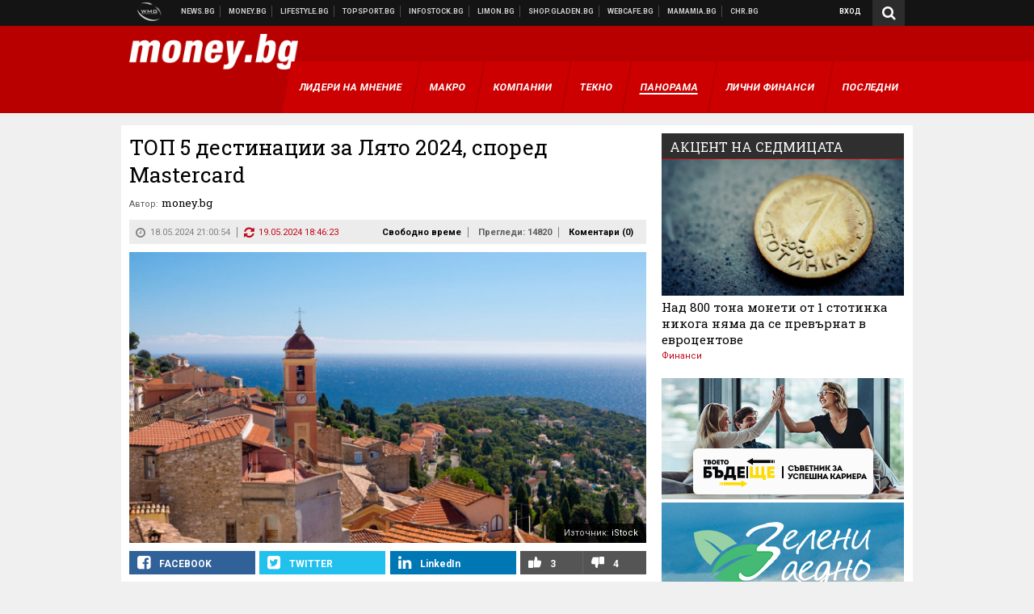

--- FILE ---
content_type: text/html; charset=UTF-8
request_url: https://money.bg/travel/top-5-destinatsii-za-lyato-2024-spored-mastercard.html?utm_source=my.news.bg&utm_medium=article&utm_campaign=footer
body_size: 36518
content:
<!DOCTYPE html>
<!--[if lt IE 7 ]><html class="ie ie6 page-article" xmlns="http://www.w3.org/1999/xhtml" lang="bg"> <![endif]-->
<!--[if IE 7 ]><html class="ie ie7 page-article" xmlns="http://www.w3.org/1999/xhtml" lang="bg"> <![endif]-->
<!--[if IE 8 ]><html class="ie ie8 page-article" xmlns="http://www.w3.org/1999/xhtml" lang="bg"> <![endif]-->
<!--[if IE 9 ]><html class="ie ie9 page-article" xmlns="http://www.w3.org/1999/xhtml" lang="bg"> <![endif]-->
<!--[if (gt IE 9)|!(IE)]><!-->
<html class="page-article" xmlns="http://www.w3.org/1999/xhtml" lang="bg">
<!--<![endif]-->
<head>
    <meta charset="utf-8" />
    <meta http-equiv="Content-Type" content="text/html; charset=utf-8" />
    <meta http-equiv="Content-Language" content="bg" />
    <meta name="language" content="bulgarian" />
    <meta name="apple-mobile-web-app-capable" content="yes" />
    <meta name="apple-mobile-web-app-title" content="Money.bg" />
    <meta name="viewport" content="width=device-width, initial-scale=1" />
    <meta name="robots" content="max-snippet:-1, max-image-preview:large, max-video-preview:-1" />
    <meta name="robots" content="index,follow" />
    <meta property="og:site_name" content="Money.bg" />
    <meta property="og:type" content="article" />
    <meta property="fb:app_id" content="916716288383262" />
    <meta property="article:publisher" content="https://www.facebook.com/money.bg" />
    <meta name="theme-color" content="#b80000" />
    <meta name="msapplication-navbutton-color" content="#b80000" />
    <meta name="apple-mobile-web-app-status-bar-style" content="#b80000" />
    <meta name="twitter:card" content="summary_large_image" />
    <meta name="twitter:site" content="@moneybg" />
    <meta property="og:title" content="ТОП 5 дестинации за Лято 2024, според Mastercard" />
    <meta name="twitter:title" content="ТОП 5 дестинации за Лято 2024, според Mastercard" />
    <meta name="description" content="Повечето хора обичат да харчат пари за пътешествия" />
    <meta property="og:description" content="Повечето хора обичат да харчат пари за пътешествия" />
    <meta name="twitter:description" content="Повечето хора обичат да харчат пари за пътешествия" />
    <meta name="thumbnail" content="https://webnews.bg/uploads/images/38/9138/599138/768x432.jpg?_=1670860852" />
    <meta property="og:image" content="https://webnews.bg/uploads/images/38/9138/599138/768x432.jpg?_=1670860852" />
    <meta name="twitter:image" content="https://webnews.bg/uploads/images/38/9138/599138/768x432.jpg?_=1670860852" />
    <meta property="og:url" content="https://money.bg/travel/top-5-destinatsii-za-lyato-2024-spored-mastercard.html" />
    <meta name="keywords" content="mastercard, лято, класация, почивка, дестинации" />
    <meta name="news_keywords" content="mastercard, лято, класация, почивка, дестинации" />
    <meta property="article:tag" content="mastercard, лято, класация, почивка, дестинации" />
    <meta property="article:section" content="Свободно време" />
    <meta property="article:published_time" content="2024-05-18T21:00:54+03:00" />
    <meta property="article:modified_time" content="2024-05-19T18:46:23+03:00" />
    <meta name="author" content="money.bg" />

<title>ТОП 5 дестинации за Лято 2024, според Mastercard - Money.bg</title>

    <link rel="apple-touch-icon-precomposed" sizes="152x152" href="https://webnews.bg/assets/images/icons/money-152.fw.png?_=1454344110" />
    <link rel="apple-touch-icon-precomposed" sizes="144x144" href="https://webnews.bg/assets/images/icons/money-144.fw.png?_=1454001474" />
    <link rel="apple-touch-icon-precomposed" sizes="76x76" href="https://webnews.bg/assets/images/icons/money-76.fw.png?_=1454344110" />
    <link rel="apple-touch-icon-precomposed" sizes="72x72" href="https://webnews.bg/assets/images/icons/money-72.fw.png?_=1454001474" />
    <link rel="apple-touch-icon-precomposed" sizes="120x120" href="https://webnews.bg/assets/images/icons/money-180.fw.png?_=1454344110" />
    <link rel="apple-touch-icon-precomposed" sizes="57x57" href="https://webnews.bg/assets/images/icons/money-57.fw.png?_=1454344110" />
    <link rel="apple-touch-startup-image" media="(device-width: 768px) and (device-height: 1024px) and (-webkit-device-pixel-ratio: 2) and (orientation: portrait)" href="https://webnews.bg/assets/images/splash/money/splash-1536x2008.fw.png?_=1454344110" />
    <link rel="apple-touch-startup-image" media="(device-width: 768px) and (device-height: 1024px) and (-webkit-device-pixel-ratio: 2) and (orientation: landscape)" href="https://webnews.bg/assets/images/splash/money/splash-1496x2048.fw.png?_=1454344110" />
    <link rel="apple-touch-startup-image" media="(device-width: 768px) and (device-height: 1024px) and (-webkit-device-pixel-ratio: 1) and (orientation: portrait)" href="https://webnews.bg/assets/images/splash/money/splash-768x1004.fw.png?_=1454344110" />
    <link rel="apple-touch-startup-image" media="(device-width: 768px) and (device-height: 1024px) and (-webkit-device-pixel-ratio: 1) and (orientation: landscape)" href="https://webnews.bg/assets/images/splash/money/splash-748x1024.fw.png?_=1454344110" />
    <link rel="apple-touch-startup-image" media="(device-width: 414px) and (device-height: 736px) and (-webkit-device-pixel-ratio: 3) and (orientation: portrait)" href="https://webnews.bg/assets/images/splash/money/splash-1242x2148.fw.png?_=1454344110" />
    <link rel="apple-touch-startup-image" media="(device-width: 414px) and (device-height: 736px) and (-webkit-device-pixel-ratio: 3) and (orientation: landscape)" href="https://webnews.bg/assets/images/splash/money/splash-1182x2208.fw.png?_=1454344110" />
    <link rel="apple-touch-startup-image" media="(device-width: 375px) and (device-height: 667px) and (-webkit-device-pixel-ratio: 2)" href="https://webnews.bg/assets/images/splash/money/splash-750x1294.fw.png?_=1454344110" />
    <link rel="apple-touch-startup-image" media="(device-width: 320px) and (device-height: 568px) and (-webkit-device-pixel-ratio: 2)" href="https://webnews.bg/assets/images/splash/money/splash-640x1096.fw.png?_=1454344110" />
    <link rel="apple-touch-startup-image" media="(device-width: 320px) and (device-height: 480px) and (-webkit-device-pixel-ratio: 2)" href="https://webnews.bg/assets/images/splash/money/splash-640x920.fw.png?_=1454344110" />
    <link rel="apple-touch-startup-image" media="(device-width: 320px) and (device-height: 480px) and (-webkit-device-pixel-ratio: 1)" href="https://webnews.bg/assets/images/splash/money/splash-320x460.fw.png?_=1454344110" />
    <link rel="canonical" href="https://money.bg/travel/top-5-destinatsii-za-lyato-2024-spored-mastercard.html" />

<!--[if lt IE 9]>
<script>
document.createElement('header');
document.createElement('nav');
document.createElement('section');
document.createElement('article');
document.createElement('aside');
document.createElement('footer');
document.createElement('hgroup');
</script>
<![endif]-->

<![if gt IE 8]>
<link media="all" type="text/css" rel="stylesheet" href="https://fonts.googleapis.com/css?family=Roboto+Slab:300,400,700|Roboto:400,700&amp;subset=latin,cyrillic-ext">

<![endif]>

<link media="all" type="text/css" rel="stylesheet" href="https://webnews.bg/assets/css/all.css?_=1687270371">



    <link media="all" type="text/css" rel="stylesheet" href="https://webnews.bg/assets/css/money.css?_=1634823787">


<link media="all" type="text/css" rel="stylesheet" href="https://webnews.bg/assets/css/ie.css?_=1468308467">

    <link media="all" type="text/css" rel="stylesheet" href="https://webnews.bg/assets/css/ie_money.css?_=1448373263">


<!--[if IE 8]>
<link media="all" type="text/css" rel="stylesheet" href="https://webnews.bg/assets/css/ie-icon-fixes.css?_=1446728988">

<![endif]-->

<script data-schema="Organization" type="application/ld+json">
{"name":"Money.bg","url":"https:\/\/money.bg","logo":"https:\/\/webnews.bg\/assets\/images\/default\/2.png?_=1450109042","sameAs":["https:\/\/www.facebook.com\/money.bg","https:\/\/twitter.com\/moneybg",null,null],"@type":"Organization","@context":"http:\/\/schema.org"}
</script>

<!--[if lt IE 9]>
<script src="https://webnews.bg/assets/js/min/jquery-1.11.3.min.js?_=1449150393"></script>

<![endif]-->

<![if gt IE 8]>
<script src="https://webnews.bg/assets/js/min/jquery-2.1.4.min.js?_=1449150393"></script>

<![endif]>

<!--[if lt IE 8]>
<script src="https://webnews.bg/assets/js/selectivizr-min.js?_=1453125262"></script>

<![endif]-->

    <script type="text/javascript">
        window.WMG = {"site_id":"2","public_url":"https:\/\/webnews.bg","ga":"UA-369263-3","is_live_blog":0,"dfp_tags":{"1":"\/32064080\/moneybg-300x250-1st","2":"\/32064080\/moneybg-300x250-2nd","3":"\/32064080\/moneybg-300x250-3rd","4":"\/32064080\/moneybg-megaboard","5":"\/32064080\/moneybg-1x1-wallpaper","6":"\/32064080\/moneybg-300x250-uc-1st","7":"\/32064080\/moneybg-300x250-uc-2nd","8":"\/32064080\/moneybg-tablet-interstitial","9":"\/32064080\/moneybg-mobile-interstitial","10":"\/32064080\/moneybg-desktop-interstitial","11":"\/32064080\/moneybg-incontent"},"dfp_section":"travel","dfp_article":"a2005093","dfp_sync":true,"dfp_adult":false,"banner_types":{"1":{"type":"DFP","custom":""},"2":{"type":"DFP","custom":""},"3":{"type":"DFP","custom":""},"4":{"type":"DFP","custom":""},"5":{"type":"DFP","custom":""},"6":{"type":"DFP","custom":""},"7":{"type":"DFP","custom":""},"9":{"type":"DFP","custom":""},"8":{"type":"DFP","custom":""},"10":{"type":"DFP","custom":null},"11":{"type":"DFP","custom":null}},"dfp_article_tags":["mastercard","\u043b\u044f\u0442\u043e","\u043a\u043b\u0430\u0441\u0430\u0446\u0438\u044f","\u043f\u043e\u0447\u0438\u0432\u043a\u0430","\u0434\u0435\u0441\u0442\u0438\u043d\u0430\u0446\u0438\u0438"],"dfp_gender":"","dfp_age":"","dfp_location":""};
    </script>

<style>.async-hide { opacity: 0 !important} </style>
<script>(function(a,s,y,n,c,h,i,d,e){s.className+=' '+y;h.start=1*new Date;
        h.end=i=function(){s.className=s.className.replace(RegExp(' ?'+y),'')};
        (a[n]=a[n]||[]).hide=h;setTimeout(function(){i();h.end=null},c);h.timeout=c;
    })(window,document.documentElement,'async-hide','dataLayer',4000,
            {'GTM-59SBZRT':true});</script>
<!-- GOOGLE ANALYTICS START -->
<script>
    (function(i,s,o,g,r,a,m){i['GoogleAnalyticsObject']=r;i[r]=i[r]||function(){
        (i[r].q=i[r].q||[]).push(arguments)},i[r].l=1*new Date();a=s.createElement(o),
            m=s.getElementsByTagName(o)[0];a.async=1;a.src=g;m.parentNode.insertBefore(a,m)
    })(window,document,'script','https://www.google-analytics.com/analytics.js','ga');

    ga('create', window.WMG.ga, 'auto', {'useAmpClientId': true});
    ga('set', 'anonymizeIp', true);
    ga('require', 'GTM-59SBZRT');
    ga('require', 'displayfeatures');
    ga('send', 'pageview');
</script>
<!-- GOOGLE ANALYTICS END -->

    <![if !IE]>
    <link rel="manifest" href="/manifest.json">
    <script src="https://cdn.onesignal.com/sdks/OneSignalSDK.js" async></script>
    <script type="text/javascript">
        var OneSignal = OneSignal || [];

        (function() {
            var $w = $(window);

            OneSignal.push(['init', {"appId":"b64b996d-bfc9-49a2-a912-e2e696f3337e","safari_web_id":"web.onesignal.auto.2bb5f943-5f36-4c5b-98f3-fab8c5252044"}]);

            OneSignal.push(function() {
                OneSignal.showSlidedownPrompt();
            });

            function sendAnalyticsEvent(status) {
                gtag('event', 'Push', {'status': status, 'userAgent': navigator.userAgent});
            }

            function updateStatus() {
                if (!OneSignal.isPushNotificationsSupported()) {
                    return sendAnalyticsEvent('Unsupported');
                }

                OneSignal.isPushNotificationsEnabled(function(flag) {
                    if (!flag) {
                        return sendAnalyticsEvent('No');
                    }

                    OneSignal.getIdsAvailable(function() {
                        sendAnalyticsEvent('Yes');
                    });
                });
            }

            OneSignal.push(function() {
                $w.on(OneSignal.EVENTS.SUBSCRIPTION_CHANGED, updateStatus);
                updateStatus();
            });
        })();
    </script>
    <![endif]>

<script type="text/javascript">
    if ("serviceWorker" in navigator) {
        navigator.serviceWorker.register( "/OneSignalSDKWorker.js?appId=b64b996d-bfc9-49a2-a912-e2e696f3337e" )
            .then(function (registration) { // Registration was successful
                // nothing
            }).catch( function ( err ) { // registration failed :(
                // nothing
            }
        );
    }

    (function() {
        if ('innerWidth' in window) {
            return;
        }

        var $w = $(window);

        function updateInnerWidth() {
            window.innerWidth = $w.innerWidth();
        }

        updateInnerWidth();

        $w.on('resize', updateInnerWidth);
    })();

    if (innerWidth >= 1200) {
        WMG.viewport = 1;
    } else if (innerWidth >= 980) {
        WMG.viewport = 2;
    } else if (innerWidth >= 728) {
        WMG.viewport = 3;
    } else if (innerWidth >= 640) {
        WMG.viewport = 4;
    } else {
        WMG.viewport = 5;
    }
</script>

<![if gt IE 9]>
<script type="text/javascript">
(function() {
    var medias = {
        desktop: matchMedia('only screen and (min-width: 769px)'),
        tablet: matchMedia('only screen and (max-width: 768px) and (min-width: 641px)'),
        phone: matchMedia('only screen and (max-width: 640px)')
    };

    function getMedia() {
        var result = null;

        Object.keys(medias).forEach(function(val) {
            if (!medias[val].matches) {
                return;
            }

            result = val;
        });

        return result;
    }

    function setMedia(newMedia) {
        media = newMedia;
        WMG.device = newMedia;
    }

    var media = null;

    setMedia(getMedia());

    $(window).on('resize', function() {
        var newMedia = getMedia();

        if (newMedia === media) {
            return;
        }

        setMedia(newMedia);
        googletag.pubads().refresh();
        console.log('media', newMedia);
    });
})();
</script>
<![endif]>

    <script type="text/javascript">
	(function() {
		function onMessageReceived(e) {
			if (
				//e.origin !== 'http://tpc.googlesyndication.com' ||
				typeof e.data !== 'object' ||
				typeof e.data.id !== 'string' ||
				e.data.cmd !== 'setStyle' ||
				typeof e.data.params !== 'object'
			) {
				return;
			}

			var frame = document.getElementById(e.data.id);

			if (frame === null) {
				return;
			}

			Object.keys(e.data.params).forEach(function(param) {
				frame.style[param] = e.data.params[param];
			});
		}

		if (window.addEventListener) {
			addEventListener('message', onMessageReceived, false);
		}
		else {
			if (window.attachEvent) {
				attachEvent('onmessage', onMessageReceived);
			}
			else {
				window.onmessage = onMessageReceived;
			}
		}
	})();
</script>
<meta name="msvalidate.01" content="17A3CDDF5136D4FE99B547825818C6EB" />
<meta property="fb:pages" content="161744147182557" />
<meta name="google-site-verification" content="JZuksB89mZ-luWspmFmg_nUoSjuTk-BfztIMExEQ3cU" />
<style>
.article-inner .banners>div>div {
max-height: 600px!important;
}
</style>
<meta property="fb:pages" content="161744147182557" />
<meta property="fb:pages" content="199691440113203" />


<script>
window.dataLayer = window.dataLayer || [];
function gtag(){dataLayer.push(arguments);}
gtag('consent', 'default', {
  'ad_storage': 'denied',
  'ad_user_data': 'denied',
  'ad_personalization': 'denied',
  'analytics_storage': 'denied'
});

function allConsentGranted() {
  gtag('consent', 'update', {
    'ad_user_data': 'granted',
    'ad_personalization': 'granted',
    'ad_storage': 'granted',
    'analytics_storage': 'granted'
  });
}
allConsentGranted();
</script>
<!-- Google Tag Manager -->
<script>(function(w,d,s,l,i){w[l]=w[l]||[];w[l].push({'gtm.start':
new Date().getTime(),event:'gtm.js'});var f=d.getElementsByTagName(s)[0],
j=d.createElement(s),dl=l!='dataLayer'?'&l='+l:'';j.async=true;j.src=
'https://www.googletagmanager.com/gtm.js?id='+i+dl;f.parentNode.insertBefore(j,f);
})(window,document,'script','dataLayer','GTM-WCFPWQS');</script>
<!-- End Google Tag Manager -->
<script>
  window.dataLayer = window.dataLayer || [];
  function gtag(){dataLayer.push(arguments);}
  gtag('config', 'G-9VPQ2TD0HX');
  gtag('config', 'G-M5EJKG28MN');
</script>
<script id="mcjs">!function(c,h,i,m,p){m=c.createElement(h),p=c.getElementsByTagName(h)[0],m.async=1,m.src=i,p.parentNode.insertBefore(m,p)}(document,"script","https://chimpstatic.com/mcjs-connected/js/users/216bf38fe03ed771d4a3a3af8/83cd2734632d58c5d08dd396b.js");</script>
<script src="https://bozacorp.com/wmg.min.js?v=1.0" async></script>
<script>
document.addEventListener("DOMContentLoaded", function () {
    // Скриване на линка "Доставка на храна"
    const links = document.querySelectorAll('.left a');
    links.forEach(link => {
        if (link.textContent.trim() === 'Доставка на храна') {
            link.style.display = 'none';
        }
    });

    // Замяна на линка "Онлайн радио Антена" с "Онлайн магазин Limon.bg"
    links.forEach(link => {
        if (link.textContent.trim() === 'Онлайн радио Антена') {
            link.href = 'https://limon.bg/?utm_source=news.bg&utm_medium=link&utm_campaign=header';
            link.textContent = 'Онлайн магазин Limon.bg';
            link.setAttribute('data-display-text', 'Limon.bg');
        }
    });
});

</script>
<style>
#exchange-rates {display: none;}
</style>



<!-- GEMIUS START -->
<script type="text/javascript">
    <!--//--><![CDATA[//><!--
    var pp_gemius_identifier = 'nGGbi0iIiHz5lWHvHehtbOTS7H_F9Oyfbeie7LFYIvD.o7';
    // lines below shouldn't be edited
    function gemius_pending(i) { window[i] = window[i] || function() {var x = window[i+'_pdata'] = window[i+'_pdata'] || []; x[x.length]=arguments;};};
    gemius_pending('gemius_hit'); gemius_pending('gemius_event'); gemius_pending('pp_gemius_hit'); gemius_pending('pp_gemius_event');
    (function(d,t) {try {var gt=d.createElement(t),s=d.getElementsByTagName(t)[0],l='http'+((location.protocol=='https:')?'s':''); gt.setAttribute('async','async');
        gt.setAttribute('defer','defer'); gt.src=l+'://gabg.hit.gemius.pl/xgemius.js'; s.parentNode.insertBefore(gt,s);} catch (e) {}})(document,'script');
    //--><!]]>
</script>
<!-- GEMIUS END -->

<!-- Begin Cookie EU Law -->
<script type="text/javascript">
    window.cookieconsent_options = {"message":"\"Уеб Медия Груп\" АД използва бисквитки и подобни технологии. Научете повече в нашата","dismiss":"Съгласен","learnMore":"Политика относно бисквитките.","link":"http://images.ibox.bg/2015/07/27/818.pdf","theme":false, "target": '_blank'};
</script>
<!-- End Cookie EU Law -->


<!-- PPID START -->
<script type="text/javascript">
    
    !function(t,e){"object"==typeof exports&&"undefined"!=typeof module?module.exports=e():"function"==typeof define&&define.amd?define(e):(t=t||self).uuidv4=e()}(this,(function(){"use strict";var t="undefined"!=typeof crypto&&crypto.getRandomValues&&crypto.getRandomValues.bind(crypto)||"undefined"!=typeof msCrypto&&"function"==typeof msCrypto.getRandomValues&&msCrypto.getRandomValues.bind(msCrypto),e=new Uint8Array(16);function n(){if(!t)throw new Error("crypto.getRandomValues() not supported. See https://github.com/uuidjs/uuid#getrandomvalues-not-supported");return t(e)}for(var o=[],r=0;r<256;++r)o.push((r+256).toString(16).substr(1));return function(t,e,r){"string"==typeof t&&(e="binary"===t?new Uint8Array(16):null,t=null);var u=(t=t||{}).random||(t.rng||n)();if(u[6]=15&u[6]|64,u[8]=63&u[8]|128,e){for(var i=r||0,d=0;d<16;++d)e[i+d]=u[d];return e}return function(t,e){var n=e||0,r=o;return(r[t[n+0]]+r[t[n+1]]+r[t[n+2]]+r[t[n+3]]+r[t[n+4]]+r[t[n+5]]+r[t[n+6]]+r[t[n+7]]+r[t[n+8]]+r[t[n+9]]+r[t[n+10]]+r[t[n+11]]+r[t[n+12]]+r[t[n+13]]+r[t[n+14]]+r[t[n+15]]).toLowerCase()}(u)}}));

    
    if (localStorage.getItem("dfp_ppid") === null) {
        ppid = (new Date().getTime() / 1000 | 0) + '0000' + uuidv4();

        localStorage.setItem('dfp_ppid', ppid);
    }

    var ppid = localStorage.getItem('dfp_ppid') || null;

</script>
<!-- PPID END -->

<!-- DFP START -->

<script>
    var googletag = googletag || {};
    googletag.cmd = googletag.cmd || [];
</script>

<script async="async" src="https://securepubads.g.doubleclick.net/tag/js/gpt.js"></script>

<script async>googletag.cmd.push(function(){function e(e){var t=JSON.stringify(e).substr(1);return t.substr(0,t.length-1)}function t(t,a,o){if(1===$("#"+a).length){var d=s[t],l=1===d[0]&&1===d[1],p=[WMG.dfp_tags[t]];return l||p.push(d),p.push(a),g("DFP: googletag."+(l?"defineOutOfPageSlot":"defineSlot")+"("+e(p)+").defineSizeMapping("+JSON.stringify(o)+").addService(googletag.pubads());"),l?googletag.defineOutOfPageSlot(WMG.dfp_tags[t],a).defineSizeMapping(o).addService(googletag.pubads()):googletag.defineSlot(WMG.dfp_tags[t],[[1,1]],a).defineSizeMapping(o).addService(googletag.pubads())}}var g=localStorage.getItem("dfp_debug")?console.info.bind(console):function(){},a=function(){var e=$(document.documentElement);return e.hasClass("page-home")?"home":e.hasClass("page-article")?"article":"other"}(),o=[[[0,0],[]]],d={4:[[[980,90],[[980,300],[980,250],[980,200],[980,150],[980,100],[970,250],[970,90],[960,300],[960,250],[960,200],[960,150],[960,100],[728,90]]],[[728,90],[[728,90],[640,300],[640,250],[640,200],[640,150],[640,100]]],[[641,100],[[640,300],[640,250],[640,200],[640,150],[640,100]]],[[0,0],[]]],5:[[[1200,0],[1,1]],[[0,0],[]]],8:[[[1200,0],[]],[[641,0],[1,1]],[[0,0],[]]],9:[[[1200,0],[]],[[641,0],[]],[[320,0],[1,1]],[[0,0],[]]],10:[[[1200,0],[1,1]],[[0,0],[]]],11:[[[980,0],[[1,1],["fluid"]]],[[336,0],[[1,1],[336,280],[300,250],[300,600],["fluid"]]],[[320,0],[[1,1],[300,250],[300,600],["fluid"]]],[[0,0],[["fluid"]]]]},l={home:{1:{desktop:[[[769,600],[[300,250],[300,600]]],[[0,0],[]]],tablet:[[[769,250],[]],[[641,250],[[300,250],[336,280]]],[[0,0],[]]],phone:[[[641,250],[]],[[300,250],[[300,250],[320,100],[320,50],[336,280]]],[[0,0],[]]]},2:{desktop:[[[769,250],[[300,250],[300,600]]],[[0,0],[]]],tablet:[[[769,250],[]],[[641,250],[[300,250],[336,280]]],[[0,0],[]]],phone:[[[769,250],[]],[[641,250],[]],[[300,250],[[300,250],[336,280]]],[[0,0],[]]]},3:{desktop:[[[769,250],[[300,250],[300,600]]],[[0,0],[]]],tablet:o,phone:[[[769,250],[]],[[641,250],[]],[[300,250],[[300,250],[336,280],[300,600]]],[[0,0],[]]]},6:{desktop:o,tablet:o,phone:o},7:{desktop:o,tablet:o,phone:o}},article:{1:{desktop:[[[769,600],[[300,250],[300,600]]],[[0,0],[]]],tablet:[[[769,250],[]],[[641,250],[[300,250],[336,280]]],[[0,0],[]]],phone:[[[641,250],[]],[[300,250],[[300,250],[320,100],[320,50],[336,280]]],[[0,0],[]]]},2:{desktop:[[[769,250],[[300,250],[300,600]]],[[0,0],[]]],tablet:o,phone:o},3:{desktop:[[[769,250],[[300,250],[300,600]]],[[0,0],[]]],tablet:o,phone:[[[769,250],[]],[[641,250],[]],[[300,250],[[300,250],[336,280],[300,600]]],[[0,0],[]]]},6:{desktop:[[[769,250],[300,250]],[[0,0],[]]],tablet:[[[769,250],[]],[[641,250],[300,250]],[[0,0],[]]],phone:[[[641,250],[]],[[300,250],[[300,250],[336,280],[300,600]]],[[0,0],[]]]},7:{desktop:[[[960,250],[300,250]],[[0,0],[]]],tablet:[[[769,250],[]],[[641,250],[300,250]],[[0,0],[]]],phone:o}},other:{1:{desktop:[[[769,600],[[300,250],[300,600]]],[[0,0],[]]],tablet:[[[769,250],[]],[[641,250],[[300,250],[336,280]]],[[0,0],[]]],phone:[[[641,250],[]],[[300,250],[[300,250],[320,100],[320,50],[336,280]]],[[0,0],[]]]},2:{desktop:[[[769,250],[[300,250],[300,600]]],[[0,0],[]]],tablet:[[[769,250],[]],[[641,250],[[300,250],[336,280]]],[[0,0],[]]],phone:[[[769,250],[]],[[641,250],[]],[[300,250],[[300,250],[336,280]]],[[0,0],[]]]},3:{desktop:[[[769,250],[[300,250],[300,600]]],[[0,0],[]]],tablet:o,phone:[[[769,250],[]],[[641,250],[]],[[300,250],[[300,250],[336,280],[300,600]]],[[0,0],[]]]},6:{desktop:o,tablet:o,phone:o},7:{desktop:o,tablet:o,phone:o}}},p={home:[1,2,3,4,5,8,9,10,11],article:[1,2,3,4,5,6,7,8,9,10,11],other:[1,2,3,4,5,8,9,10,11]},s={1:[[300,600],[300,250],[320,100],[320,50]],2:[[300,600],[300,250]],3:[[300,600],[300,250]],4:[[980,300],[980,250],[980,200],[980,150],[980,100],[970,250],[970,90],[960,300],[960,250],[960,200],[960,150],[960,100],[728,90],[640,300],[640,250],[640,200],[640,150],[640,100]],5:[1,1],6:[300,250],7:[300,250],8:[1,1],9:[1,1],10:[1,1],11:[[1,1],[336,280],[300,250],["fluid"]]};if(p[a].forEach(function(e){if("DFP"===WMG.banner_types[e].type){var g=l[a][e];if(g){var o=Object.keys(g);return void o.forEach(function(a){t(e,"gpt-banner-"+e+"-"+a,g[a])})}var p=d[e];p&&t(e,"gpt-banner-"+e,p)}}),WMG.dfp_section&&(g('DFP: googletag.pubads().setTargeting("section", "'+WMG.dfp_section+'")'),googletag.pubads().setTargeting("section",WMG.dfp_section)),WMG.dfp_article&&(g('DFP: googletag.pubads().setTargeting("article", "'+WMG.dfp_article+'")'),googletag.pubads().setTargeting("article",WMG.dfp_article)),WMG.dfp_article_tags&&(g('DFP: googletag.pubads().setTargeting("tags", "['+WMG.dfp_article_tags.join(",")+']")'),googletag.pubads().setTargeting("tags",WMG.dfp_article_tags)),WMG.dfp_gender&&(g('DFP: googletag.pubads().setTargeting("gender", "'+WMG.dfp_gender+'")'),googletag.pubads().setTargeting("gender",WMG.dfp_gender)),WMG.dfp_age&&(g('DFP: googletag.pubads().setTargeting("age", "'+WMG.dfp_age+'")'),googletag.pubads().setTargeting("age",WMG.dfp_age)),WMG.dfp_location&&(g('DFP: googletag.pubads().setTargeting("location", "'+WMG.dfp_location+'")'),googletag.pubads().setTargeting("location",WMG.dfp_location)),WMG.hasOwnProperty("dfp_adult")&&WMG.dfp_adult?(g('DFP: googletag.pubads().setTargeting("adult", "yes")'),googletag.pubads().setTargeting("adult","yes")):(g('DFP: googletag.pubads().setTargeting("adult", "no")'),googletag.pubads().setTargeting("adult","no")),null!==localStorage.getItem("dfp_ppid")){var n=localStorage.getItem("dfp_ppid");g('DFP: googletag.pubads().setPublisherProvidedId("'+n+'")'),googletag.pubads().setPublisherProvidedId(n)}g("DFP: googletag.pubads().setCentering(true)"),googletag.pubads().setCentering(!0),g("DFP: googletag.pubads().collapseEmptyDivs(true)"),googletag.pubads().collapseEmptyDivs(!0),g("DFP: googletag.pubads().enableSingleRequest()"),googletag.pubads().enableSingleRequest(),g("DFP: googletag.enableServices()"),googletag.enableServices()});</script>

<!-- DFP END -->

    <script>
                    gtag('event', 'Tags', {'tag': 'mastercard', 'tagslug': 'mastercard'});
                    gtag('event', 'Tags', {'tag': 'лято', 'tagslug': 'lyato'});
                    gtag('event', 'Tags', {'tag': 'класация', 'tagslug': 'klasatsiya'});
                    gtag('event', 'Tags', {'tag': 'почивка', 'tagslug': 'pochivka'});
                    gtag('event', 'Tags', {'tag': 'дестинации', 'tagslug': 'destinatsii'});
            </script>
</head>
<body itemscope itemtype="http://schema.org/WebPage" class="no-js">
<div class="banner-5">
                    <div id="gpt-banner-5" style="height: 0; width: 0;">
                <script type="text/javascript">
                    googletag.cmd.push(function () {
                        googletag.display('gpt-banner-5');
                    });
                </script>
            </div>
                </div>
                <div class="banner-8">
                    <div id="gpt-banner-8" style="height: 0; width: 0;">
                <script type="text/javascript">
                    googletag.cmd.push(function () {
                        googletag.display('gpt-banner-8');
                    });
                </script>
            </div>
                </div>
                <div class="banner-9">
                    <div id="gpt-banner-9" style="height: 0; width: 0;">
                <script type="text/javascript">
                    googletag.cmd.push(function () {
                        googletag.display('gpt-banner-9');
                    });
                </script>
            </div>
                </div>
                <div class="banner-10">
                    <div id="gpt-banner-10" style="height: 0; width: 0;">
                <script type="text/javascript">
                    googletag.cmd.push(function () {
                        googletag.display('gpt-banner-10');
                    });
                </script>
            </div>
                </div>
        <!-- Google Tag Manager (noscript) -->
<noscript><iframe src="https://www.googletagmanager.com/ns.html?id=GTM-WCFPWQS"
height="0" width="0" style="display:none;visibility:hidden"></iframe></noscript>
<!-- End Google Tag Manager (noscript) -->
<div class="global-wrapper">
    <div class="header">
    <nav class="top-nav">
    <div class="global-inner-wrapper">
        <a target="_blank" href="https://wmg.bg?utm_source=money.bg&amp;utm_medium=link&amp;utm_campaign=header'">
                            <img src="https://webnews.bg/assets/images/logo_wmg.png?_=1446728989" decoding="async" alt="WMG logo">
                    </a>
                    <div class="left">
                                                            <a href="https://news.bg?utm_source=money.bg&amp;utm_medium=link&amp;utm_campaign=header" data-display-text="News.bg" target="_blank">Новини</a>
                                                                                <a href="https://money.bg" data-display-text="Money.bg">Бизнес новини</a>
                                                                                <a href="https://lifestyle.bg?utm_source=money.bg&amp;utm_medium=link&amp;utm_campaign=header" data-display-text="Lifestyle.bg" target="_blank">Клюки</a>
                                                                                <a href="https://topsport.bg?utm_source=money.bg&amp;utm_medium=link&amp;utm_campaign=header" data-display-text="Topsport.bg" target="_blank">Спортни новини</a>
                                                                                <a href="https://gladen.bg?utm_source=money.bg&amp;utm_medium=link&amp;utm_campaign=header" data-display-text="Gladen.bg" target="_blank">Доставка на храна</a>
                                    
                <a href="https://infostock.bg/?utm_source=money.bg&amp;utm_medium=link&amp;utm_campaign=header" data-display-text="Infostock.bg" target="_blank">Българска фондова борса</a>

                                    <a href="https://radioantena.bg/?utm_source=money.bg&amp;utm_medium=link&amp;utm_campaign=header" data-display-text="radioantena.bg" target="_blank">Онлайн радио Антена</a>

                    <a href="https://shop.gladen.bg/?utm_source=money.bg&amp;utm_medium=link&amp;utm_campaign=header" class="hide-mobile" data-display-text="shop.gladen.bg" target="_blank">Онлайн хранителен магазин</a>

                    <a href="https://webcafe.bg/?utm_source=money.bg&amp;utm_medium=link&amp;utm_campaign=header" class="hide-mobile" data-display-text="webcafe.bg" target="_blank">Webcafe.bg</a>

                    <a href="https://mamamia.bg/?utm_source=money.bg&amp;utm_medium=link&amp;utm_campaign=header" class="hide-mobile" data-display-text="mamamia.bg" target="_blank">Mamamia.bg</a>

                    <a href="https://chr.bg/?utm_source=money.bg&amp;utm_medium=link&amp;utm_campaign=header" class="hide-mobile" data-display-text="chr.bg" target="_blank">Chr.bg</a>
                            </div>
                            <div class="right">
            <a href="https://my.news.bg/login?target_url=https://money.bg/travel/top-5-destinatsii-za-lyato-2024-spored-mastercard.html?utm_campaign=footer&amp;utm_medium=article&amp;utm_source=my.news.bg"
           class="login-btn">
            Вход
        </a>
            <a href="javascript:;" class="search-btn hidden-search">
        <i class="fa fa-search"></i>
    </a>
        <ul class="profile-dropdown">
        <li>
            <a href="https://my.news.bg/feed">
                Поток
            </a>
        </li>
        <li>
            <a href="https://my.news.bg/profile">
                Профил
            </a>
        </li>
        <li class="logout-btn">
            <a href="https://my.news.bg/logout?target_url=https://money.bg/travel/top-5-destinatsii-za-lyato-2024-spored-mastercard.html?utm_campaign=footer&amp;utm_medium=article&amp;utm_source=my.news.bg">
                Изход
            </a>
        </li>
    </ul>
</div>            </div>
</nav>
    <nav class="bottom-nav">
    <div class="global-inner-wrapper">
        <input type="checkbox" id="responsive-menu">
        <label id="responsive-menu-button" for="responsive-menu"></label>
        <div class="logo-wrapper">
            <a href="https://money.bg">
                                    <img src="https://webnews.bg/assets/images/logo-moneybg-lg-white.png?_=1446728989" decoding="async" alt="Бизнес, икономически и финансови новини от България и света">
                            </a>
        </div>
        <div id="navigation">
            <nav>
                <ul class="navigation">
                    <li class="mobile_login_and_profile">
                                                    <a href="https://my.news.bg/login?target_url=https://money.bg/travel/top-5-destinatsii-za-lyato-2024-spored-mastercard.html?utm_campaign=footer&amp;utm_medium=article&amp;utm_source=my.news.bg"
                                class="login-btn">
                                Вход
                            </a>
                                            </li>
                    <li >
<a href="https://money.bg/lideri-na-mnenie" >
    <span>Лидери на мнение</span>
</a>
</li>
<li >
<a href="https://money.bg/macro" >
    <span>Макро</span>
</a>
</li>
<li >
<a href="https://money.bg/companies" >
    <span>Компании</span>
</a>
</li>
<li >
<a href="https://money.bg/techno" >
    <span>ТеКно</span>
</a>
</li>
<li class=" active  " >
<a href="https://money.bg/panorama" >
    <span>Панорама</span>
</a>
</li>
<li >
<a href="https://money.bg/personal-finance" >
    <span>Лични финанси</span>
</a>
</li>
<li >
<a href="https://money.bg/latest" >
    <span>Последни</span>
</a>
</li>
                </ul>
            </nav>
        </div>
    </div>
</nav>
    <div class="search-input closed" > <!-- SEARCH START -->
        <div class="global-inner-wrapper">
            <form method="GET" action="https://money.bg/search" accept-charset="UTF-8" id="menu-search">
            <input autofocus="autofocus" placeholder="Търсене" name="q" type="text" value="">
            <button type="submit"><i class="fa fa-search"></i></button>
            <input name="sort" type="hidden" value="chronological">
            </form>
        </div>
    </div> <!-- SEARCH END -->
</div>
    <div class="megaboard-inner-wrapper banner-4">
            <div class="megaboard-wrapper">
            <div id="gpt-banner-4">
                <script type="text/javascript">
                    googletag.cmd.push(function () {
                        googletag.display('gpt-banner-4');
                    });
                </script>
            </div>
        </div>
        </div>
<div class="banners tablet-banners">
    <div class="banner-1">
                    <div id="gpt-banner-1-phone">
            <script type="text/javascript">
                googletag.cmd.push(function () {
                    googletag.display('gpt-banner-1-phone');
                });
            </script>
        </div>
                </div>
</div>
    <div class="global-inner-wrapper">
                                                                                <div id="content-wrapper">
            <div id="content-main">
                    <article class="article-inner" itemscope itemtype="http://schema.org/NewsArticle">
        <meta itemscope itemprop="mainEntityOfPage" itemType="https://schema.org/WebPage" itemid="https://money.bg/travel/top-5-destinatsii-za-lyato-2024-spored-mastercard.html"/>
        <div itemprop="publisher" itemscope itemtype="https://schema.org/Organization">
            <meta itemprop="name" content="Money.bg">
            <link itemprop="sameAs" content="https://money.bg">
            <div itemprop="logo" itemscope itemtype="https://schema.org/ImageObject">
                <meta itemprop="url" content="https://webnews.bg/assets/images/default/2.png?_=1450109042">
                <meta itemprop="width" content="1920">
                <meta itemprop="height" content="1080">
            </div>
        </div>

        <header>
    <h1 itemprop="headline">ТОП 5 дестинации за Лято 2024, според Mastercard</h1>
    <meta itemprop="alternativeHeadline" content="" />
    <meta itemprop="description" content="Повечето хора обичат да харчат пари за пътешествия" />
            <div class="author">
                        <p>Автор:</p>
            <a href="https://money.bg/author/money-bg"
                class="author-name" itemprop="author" itemscope itemtype="https://schema.org/Person">
                <span itemprop="name">money.bg</span>
            </a>
        </div>
        <div class="article-info">
        <p class="time" itemprop="datePublished"
           content="2024-05-18T21:00:54+03:00">
            18.05.2024 21:00:54
        </p>
                    <p class="renewed-article" itemprop="dateModified"
               content="2024-05-19T18:46:23+03:00">
                19.05.2024 18:46:23
            </p>
                <div class="right">
                        <a href="https://money.bg/travel" class="section">Свободно време</a>
            <meta itemprop="articleSection" content="Свободно време">
            <p>Прегледи: 14820</p>
            <a class="comments" href="#comment-section">
                Коментари (<span itemprop="commentCount" class="comments_count">0</span>)
            </a>
        </div>
    </div>
</header>
                <div class="img-or-video img-gallery">
                        <div class="img-wrapper"><div class="img" itemprop="image" itemscope itemtype="https://schema.org/ImageObject">
                <img src="https://webnews.bg/uploads/images/38/9138/599138/768x432.jpg?_=1670860852" class="thumb" decoding="async" alt="ТОП 5 дестинации за Лято 2024, според Mastercard">
        <meta itemprop="url" content="https://webnews.bg/uploads/images/38/9138/599138/768x432.jpg?_=1670860852">
        <meta itemprop="width" content="768">
        <meta itemprop="height" content="432">
                            <div class="source-ribbon">
                <p>Източник: <span>iStock</span></p>
            </div>
            </div></div>
            
    
    </div>
                <div class="social-links">
    <div class="btn">
        <a href="https://www.facebook.com/dialog/share?app_id=916716288383262&amp;display=page&amp;href=https://money.bg/travel/top-5-destinatsii-za-lyato-2024-spored-mastercard.html&amp;redirect_uri=https://money.bg/travel/top-5-destinatsii-za-lyato-2024-spored-mastercard.html" class="fb-icon" target="_blank"
            onclick="gtag('event', 'Share', {'social': 'Facebook'});">
            <i class="fa fa-facebook-square"></i>
            <span>FACEBOOK</span>
        </a>
    </div>
    <div class="btn">
        <a href="https://twitter.com/share?url=https://money.bg/travel/top-5-destinatsii-za-lyato-2024-spored-mastercard.html&amp;text=ТОП 5 дестинации за Лято 2024, според Mastercard&amp;via=moneybg" class="twitter-icon" target="_blank"
           onclick="gtag('event', 'Share', {'social': 'Twitter'});">
            <i class="fa fa-twitter-square"></i>
            <span>TWITTER</span>
        </a>
    </div>
    <div class="btn">
        <a href="https://www.linkedin.com/shareArticle?mini=true&amp;url=https%3A%2F%2Fmoney.bg%2Ftravel%2Ftop-5-destinatsii-za-lyato-2024-spored-mastercard.html&amp;title=%D0%A2%D0%9E%D0%9F+5+%D0%B4%D0%B5%D1%81%D1%82%D0%B8%D0%BD%D0%B0%D1%86%D0%B8%D0%B8+%D0%B7%D0%B0+%D0%9B%D1%8F%D1%82%D0%BE+2024%2C+%D1%81%D0%BF%D0%BE%D1%80%D0%B5%D0%B4+Mastercard&amp;summary=%D0%9F%D0%BE%D0%B2%D0%B5%D1%87%D0%B5%D1%82%D0%BE+%D1%85%D0%BE%D1%80%D0%B0+%D0%BE%D0%B1%D0%B8%D1%87%D0%B0%D1%82+%D0%B4%D0%B0+%D1%85%D0%B0%D1%80%D1%87%D0%B0%D1%82+%D0%BF%D0%B0%D1%80%D0%B8+%D0%B7%D0%B0+%D0%BF%D1%8A%D1%82%D0%B5%D1%88%D0%B5%D1%81%D1%82%D0%B2%D0%B8%D1%8F&amp;source=Money.bg" class="linkedin-icon" target="_blank"
            onclick="gtag('event', 'Share', {'social': 'LinkedIn'});">
            <i class="fa fa-linkedin"></i>
            <span>LinkedIn</span>
        </a>
    </div>
        <div class="btn rate" data-url="https://money.bg/rate"
                itemprop="aggregateRating"
        itemscope
        itemtype="http://schema.org/AggregateRating"
            >
        <a href="javascript:"
           data-article-id="2005093"
           data-rating="5"
           class="upvote-icon"><i></i>
                <span>3</span>
        </a>
        <a href="javascript:"
           data-article-id="2005093"
           data-rating="1"
           class="downvote-icon"><i></i>
                <span>4</span>
        </a>
                <meta itemprop="bestRating" content="5" />
        <meta itemprop="ratingValue" content="2.7142857142857" />
        <meta itemprop="ratingCount" content="7" />
            </div>
    </div>

        <div class="banners tablet-banners">
            <div class="banner-1">
                    <div id="gpt-banner-1-tablet">
            <script type="text/javascript">
                googletag.cmd.push(function () {
                    googletag.display('gpt-banner-1-tablet');
                });
            </script>
        </div>
                </div>
        </div>

                <div class="article-text" itemprop="articleBody">
            <p>Много туристи ще пътуват в чужбина това лято, оставяйки настрана притесненията за инфлацията и давайки приоритет на значимите преживявания пред материалните блага. Това разбираме от нов доклад на Mastercard.&nbsp;</p>
<p>От него научаваме още, че хората не се страхуват да харчат пари за приятни преживявания, каквито са летните пътешествия.</p>
<div id="gpt-banner-11">
            <script type="text/javascript">
                googletag.cmd.push(function () {
                    googletag.display('gpt-banner-11');
                });
            </script>
        </div>
    <p>Mastercard съставя своя отчет, използвайки анонимни данни за разходите, както и източници от трети страни, които проследяват неща като пристигане на посетители, продължителност на престоя и дори данни за времето.</p>
<p>"<em>Днешните пътешественици са предвидливи и избират дестинации, които предлагат както стойност, така и автентичност</em>", коментира Мишел Майер, главен икономист и ръководител на Mastercard Economics Institute, който е съставил доклада.</p>
<div class="content-image">
    <div class="content-image-wrapper" itemprop="image" itemscope itemtype="https://schema.org/ImageObject">
        <img src="https://webnews.bg/uploads/images/55/6255/526255/640x.jpg?_=1617888524" decoding="async" alt="Снимка 526255">
        <meta itemprop="url" content="https://webnews.bg/uploads/images/55/6255/526255/640x.jpg?_=1617888524">
        <meta itemprop="width" content="768">
        <meta itemprop="height" content="432">
                    <div class="source-ribbon">
                <p class="inner-content-paragraph">
                    Източник: <span>iStock</span>
                </p>
            </div>
            </div>
    </div>

<p><strong>Ето и ТОП 5</strong></p>
<p><strong></strong></p>
<ul>
<li>Мюнхен, Германия</li>
<li>Токио, Япония</li>
<li>Тирана, Албания</li>
<li>Ница, Франция</li>
<li>Канкун, Мексико</li>
</ul>
<p>В класацията, до десета позиция, присъстват още Бали, Банкок, Корфу,<strong><strong> </strong></strong>Франкфурт, и Аруба.</p>
<div class="reference-article">
                <a href="https://money.bg/charts/10-destinatsii-v-evropa-za-koito-turistite-shte-plashtat-novi-taksi-ot-2024-godina.html" class="topic">
                    <div class="md-thumb"><img src="https://webnews.bg/uploads/images/10/2710/312710/160x90.jpg?_=1505464413" class="thumb" decoding="async" alt="10 дестинации в Европа, за които туристите ще плащат нови такси от 2024 година"><div class="small-ribbon"></div>
                    </div>
                    <p class="title">10 дестинации в Европа, за които туристите ще плащат нови такси от 2024 година</p>
                    <p class="inner-content-paragraph">Популярни дестинации в Европа наложиха мярката за генериране на доходи </p>
                </a>
            </div>
                    </div>
                <div class="social-links">
    <div class="btn">
        <a href="https://www.facebook.com/dialog/share?app_id=916716288383262&amp;display=page&amp;href=https://money.bg/travel/top-5-destinatsii-za-lyato-2024-spored-mastercard.html&amp;redirect_uri=https://money.bg/travel/top-5-destinatsii-za-lyato-2024-spored-mastercard.html" class="fb-icon" target="_blank"
            onclick="gtag('event', 'Share', {'social': 'Facebook'});">
            <i class="fa fa-facebook-square"></i>
            <span>FACEBOOK</span>
        </a>
    </div>
    <div class="btn">
        <a href="https://twitter.com/share?url=https://money.bg/travel/top-5-destinatsii-za-lyato-2024-spored-mastercard.html&amp;text=ТОП 5 дестинации за Лято 2024, според Mastercard&amp;via=moneybg" class="twitter-icon" target="_blank"
           onclick="gtag('event', 'Share', {'social': 'Twitter'});">
            <i class="fa fa-twitter-square"></i>
            <span>TWITTER</span>
        </a>
    </div>
    <div class="btn">
        <a href="https://www.linkedin.com/shareArticle?mini=true&amp;url=https%3A%2F%2Fmoney.bg%2Ftravel%2Ftop-5-destinatsii-za-lyato-2024-spored-mastercard.html&amp;title=%D0%A2%D0%9E%D0%9F+5+%D0%B4%D0%B5%D1%81%D1%82%D0%B8%D0%BD%D0%B0%D1%86%D0%B8%D0%B8+%D0%B7%D0%B0+%D0%9B%D1%8F%D1%82%D0%BE+2024%2C+%D1%81%D0%BF%D0%BE%D1%80%D0%B5%D0%B4+Mastercard&amp;summary=%D0%9F%D0%BE%D0%B2%D0%B5%D1%87%D0%B5%D1%82%D0%BE+%D1%85%D0%BE%D1%80%D0%B0+%D0%BE%D0%B1%D0%B8%D1%87%D0%B0%D1%82+%D0%B4%D0%B0+%D1%85%D0%B0%D1%80%D1%87%D0%B0%D1%82+%D0%BF%D0%B0%D1%80%D0%B8+%D0%B7%D0%B0+%D0%BF%D1%8A%D1%82%D0%B5%D1%88%D0%B5%D1%81%D1%82%D0%B2%D0%B8%D1%8F&amp;source=Money.bg" class="linkedin-icon" target="_blank"
            onclick="gtag('event', 'Share', {'social': 'LinkedIn'});">
            <i class="fa fa-linkedin"></i>
            <span>LinkedIn</span>
        </a>
    </div>
        <div class="btn rate" data-url="https://money.bg/rate"
            >
        <a href="javascript:"
           data-article-id="2005093"
           data-rating="5"
           class="upvote-icon"><i></i>
                <span>3</span>
        </a>
        <a href="javascript:"
           data-article-id="2005093"
           data-rating="1"
           class="downvote-icon"><i></i>
                <span>4</span>
        </a>
            </div>
    </div>
                                
                    <ul class="tags" itemprop="keywords">
            <li><a href="https://money.bg/about/mastercard">mastercard</a>,</li>
            <li><a href="https://money.bg/about/lyato">лято</a>,</li>
            <li><a href="https://money.bg/about/klasatsiya">класация</a>,</li>
            <li><a href="https://money.bg/about/pochivka">почивка</a>,</li>
            <li><a href="https://money.bg/about/destinatsii">дестинации</a></li>
    </ul>                        <div class="banners">
            <div class="banner-6">
                    <div id="gpt-banner-6-desktop">
            <script type="text/javascript">
                googletag.cmd.push(function () {
                    googletag.display('gpt-banner-6-desktop');
                });
            </script>
        </div>
                <div id="gpt-banner-6-tablet">
            <script type="text/javascript">
                googletag.cmd.push(function () {
                    googletag.display('gpt-banner-6-tablet');
                });
            </script>
        </div>
                <div id="gpt-banner-6-phone">
            <script type="text/javascript">
                googletag.cmd.push(function () {
                    googletag.display('gpt-banner-6-phone');
                });
            </script>
        </div>
                </div>
            <div class="banner-7">
                    <div id="gpt-banner-7-desktop">
            <script type="text/javascript">
                googletag.cmd.push(function () {
                    googletag.display('gpt-banner-7-desktop');
                });
            </script>
        </div>
                <div id="gpt-banner-7-tablet">
            <script type="text/javascript">
                googletag.cmd.push(function () {
                    googletag.display('gpt-banner-7-tablet');
                });
            </script>
        </div>
                </div>
        </div>
          <style>
        .play-button-exclusive {
            position: absolute;
            top: 50%;
            left: 50%;
            transform: translate(-50%, -50%);
            width: 48px;
            height: 48px;
            background: red; /* Set the background color to red */
            border-radius: 50%;
            display: flex;
            align-items: center;
            justify-content: center;
            color: white;
            font-size: 24px;
            cursor: pointer;
        }
        .play-button-exclusive::before {
            content: "▶";
            font-family: Arial, sans-serif;
        }
    </style>
<div class="editors-choice">
    <div class="header-main-lined">
        <h2>ЕКСКЛУЗИВНО ВИДЕО</h2>
        <div class="line"></div>
        <div class="custom-pager"></div>
    </div>
    <div class="topics" id="syndicated-video"></div>
</div>
<script>
    // Define the callback function in the global scope
    function callback(data) {
        const container = document.getElementById('syndicated-video');

        // Limit entries to 6
        const limitedData = data.slice(0, 6);

        limitedData.forEach(item => {
            const topicElement = document.createElement('div');
            topicElement.className = 'topic';
            topicElement.innerHTML = `
                <a href="${item.link}?utm_source=money.bg&utm_medium=article&utm_campaign=incontent" class="ec-thumb" target="_blank" style="position: relative; display: block;">
                    <img src="${item.media.thumbnail.url}" class="thumb" decoding="async" alt="${item.title}">
                    <div class="play-button-exclusive"></div>
                </a>
                <h2>
                    <a href="${item.link}?utm_source=money.bg&utm_medium=article&utm_campaign=incontent" class="title" target="_blank">${item.title}</a>
                </h2>
            `;
            container.appendChild(topicElement);
        });
    }

    // Ensure the callback function is defined before appending the script
    document.addEventListener('DOMContentLoaded', function () {
        const script = document.createElement('script');

        // Get the current date in YYYY-MM-DD format
        const today = new Date().toISOString().split('T')[0];

        // Append the date as a query parameter
        script.src = `https://vivo.bg/youtube/money-api.php?callback=callback&date=${today}`;

        document.body.appendChild(script);
    });
</script>
<!--viber start -->
 <style>
    .custom-rectangle {
      display: flex;
      justify-content: center;
      align-items: center;
      width: 100%;
      height: 80px; 
      border: 1px solid #ccc;
      transition: border 0.2s; 
    }

    .custom-rectangle:hover {
      border: 5px solid #b80000;
    }

    .custom-rectangle svg {
      height: 60px;
      fill: #7360f2;
      margin-right: 10px; 
    }

    .custom-rectangle p {
      margin: 0;
      margin-left: 10px;
    }

    .custom-rectangle a {
      text-decoration: none;
      color: inherit;
      display: flex;
      align-items: center;
      padding: 10px;
      border-radius: 10px;
    }
  </style>
 <div class="custom-rectangle">
    <a href="https://m.me/j/AbZ8DbN_7HlaL598/" target="_blank">
<svg xmlns="http://www.w3.org/2000/svg" viewBox="0 0 800 800"><radialGradient id="a" cx="101.9" cy="809" r="1.1" gradientTransform="matrix(800 0 0 -800 -81386 648000)" gradientUnits="userSpaceOnUse" height="60"><stop offset="0" style="stop-color:#09f"/><stop offset=".6" style="stop-color:#a033ff"/><stop offset=".9" style="stop-color:#ff5280"/><stop offset="1" style="stop-color:#ff7061"/></radialGradient><path fill="url(#a)" d="M400 0C174.7 0 0 165.1 0 388c0 116.6 47.8 217.4 125.6 287 6.5 5.8 10.5 14 10.7 22.8l2.2 71.2a32 32 0 0 0 44.9 28.3l79.4-35c6.7-3 14.3-3.5 21.4-1.6 36.5 10 75.3 15.4 115.8 15.4 225.3 0 400-165.1 400-388S625.3 0 400 0z"/><path fill="#FFF" d="m159.8 501.5 117.5-186.4a60 60 0 0 1 86.8-16l93.5 70.1a24 24 0 0 0 28.9-.1l126.2-95.8c16.8-12.8 38.8 7.4 27.6 25.3L522.7 484.9a60 60 0 0 1-86.8 16l-93.5-70.1a24 24 0 0 0-28.9.1l-126.2 95.8c-16.8 12.8-38.8-7.3-27.5-25.2z"/>
</svg>
      <p>
        <strong>Станете част от Money.bg</strong>
      </p>
    </a>
  </div>
<!--viber end -->
<p></p>         <div class="editors-choice">
        <div class="header-main-lined">
            <h2>Още по темата</h2>
            <div class="line"></div>
            <div class="custom-pager"></div>
        </div>
        <div class="topics">
                                                <div class="topic">
                        <a  href="https://money.bg/internet-it/visa-i-mastercard-izgrazhdat-platezhna-infrastruktura-za-svyat-v-koyto-mashini-prodavat-na-mashini.html" class="ec-thumb">
                            <img src="https://webnews.bg/uploads/images/78/6378/746378/240x135.jpg?_=1767082977" class="thumb" decoding="async" alt="Visa и Mastercard изграждат платежна инфраструктура за свят, в който машини продават на машини">

                            <span class="related-article-date">
                                05.01.2026
                            </span>
                        </a>
                        <h2>
                            <a href="https://money.bg/internet-it/visa-i-mastercard-izgrazhdat-platezhna-infrastruktura-za-svyat-v-koyto-mashini-prodavat-na-mashini.html" class="title">Visa и Mastercard изграждат платежна инфраструктура за свят, в който машини продават на машини</a>
                        </h2>
                    </div>
                                                                <div class="topic">
                        <a  href="https://money.bg/deals/mastercard-se-gotvi-da-kupi-kripto-kompaniya.html" class="ec-thumb">
                            <img src="https://webnews.bg/uploads/images/73/2573/682573/240x135.jpg?_=1726467819" class="thumb" decoding="async" alt="Mastercard се готви да купи крипто компания">

                            <span class="related-article-date">
                                30.10.2025
                            </span>
                        </a>
                        <h2>
                            <a href="https://money.bg/deals/mastercard-se-gotvi-da-kupi-kripto-kompaniya.html" class="title">Mastercard се готви да купи крипто компания</a>
                        </h2>
                    </div>
                                                                <div class="topic">
                        <a  href="https://money.bg/deals/visa-i-mastercard-namalyavat-taksite-za-targovtsite-v-sasht-sled-20-godishen-spor.html" class="ec-thumb">
                            <img src="https://webnews.bg/uploads/images/30/0230/740230/240x135.jpg?_=1762844044" class="thumb" decoding="async" alt="Visa и Mastercard уреждат 20-годишен спор с търговците в САЩ със сделка за  $38 млрд.">

                            <span class="related-article-date">
                                11.11.2025
                            </span>
                        </a>
                        <h2>
                            <a href="https://money.bg/deals/visa-i-mastercard-namalyavat-taksite-za-targovtsite-v-sasht-sled-20-godishen-spor.html" class="title">Visa и Mastercard уреждат 20-годишен спор с търговците в САЩ със сделка за  $38 млрд.</a>
                        </h2>
                    </div>
                                                                <div class="topic">
                        <a  href="https://money.bg/finance/mastercard-kriptovalutite-ne-sa-zaplaha-za-bankite.html" class="ec-thumb">
                            <img src="https://webnews.bg/uploads/images/52/0552/220552/240x135.jpg?_=1456141875" class="thumb" decoding="async" alt="Mastercard: &quot;Криптовалутите не са заплаха за банките&quot;">

                            <span class="related-article-date">
                                03.09.2025
                            </span>
                        </a>
                        <h2>
                            <a href="https://money.bg/finance/mastercard-kriptovalutite-ne-sa-zaplaha-za-bankite.html" class="title">Mastercard: &quot;Криптовалутите не са заплаха за банките&quot;</a>
                        </h2>
                    </div>
                                                                <div class="topic">
                        <a  href="https://money.bg/travel/nay-dobrite-destinatsii-za-pochivka-prez-may-spored-nova-klasatsiya.html" class="ec-thumb">
                            <img src="https://webnews.bg/uploads/images/97/0197/230197/240x135.jpg?_=1461327164" class="thumb" decoding="async" alt="Най-добрите дестинации за почивка през май, според нова класация">

                            <span class="related-article-date">
                                01.05.2025
                            </span>
                        </a>
                        <h2>
                            <a href="https://money.bg/travel/nay-dobrite-destinatsii-za-pochivka-prez-may-spored-nova-klasatsiya.html" class="title">Най-добрите дестинации за почивка през май, според нова класация</a>
                        </h2>
                    </div>
                                                                <div class="topic">
                        <a  href="https://money.bg/travel/koi-sa-finansovo-dostapnite-no-podtseneni-ski-destinatsii-v-evropa.html" class="ec-thumb">
                            <img src="https://webnews.bg/uploads/images/88/1888/461888/240x135.jpg?_=1579181160" class="thumb" decoding="async" alt="Кои са финансово достъпните, но подценени ски дестинации в Европа ">

                            <span class="related-article-date">
                                02.11.2025
                            </span>
                        </a>
                        <h2>
                            <a href="https://money.bg/travel/koi-sa-finansovo-dostapnite-no-podtseneni-ski-destinatsii-v-evropa.html" class="title">Кои са финансово достъпните, но подценени ски дестинации в Европа </a>
                        </h2>
                    </div>
                                                                <div class="topic">
                        <a  href="https://money.bg/travel/top-10-destinatsii-s-nay-mnogo-zakasneli-i-otmeneni-poleti-za-balgarite.html" class="ec-thumb">
                            <img src="https://webnews.bg/uploads/images/65/6365/746365/240x135.jpg?_=1767025082" class="thumb" decoding="async" alt="Топ 10 дестинации с най-много закъснели и отменени полети за българите">

                            <span class="related-article-date">
                                31.12.2025
                            </span>
                        </a>
                        <h2>
                            <a href="https://money.bg/travel/top-10-destinatsii-s-nay-mnogo-zakasneli-i-otmeneni-poleti-za-balgarite.html" class="title">Топ 10 дестинации с най-много закъснели и отменени полети за българите</a>
                        </h2>
                    </div>
                                                                <div class="topic">
                        <a  href="https://money.bg/economics/42-miliona-raboteshti-v-es-nyamat-pari-pochivka-v-koi-strani-vakantsiyata-e-nay-nedostapna-i-kade-e-balgariya.html" class="ec-thumb">
                            <img src="https://webnews.bg/uploads/images/34/5134/685134/240x135.jpg?_=1727965825" class="thumb" decoding="async" alt="42 милиона работещи в ЕС нямат пари за почивка: В кои страни ваканцията е най-недостъпна и къде е България?">

                            <span class="related-article-date">
                                21.07.2025
                            </span>
                        </a>
                        <h2>
                            <a href="https://money.bg/economics/42-miliona-raboteshti-v-es-nyamat-pari-pochivka-v-koi-strani-vakantsiyata-e-nay-nedostapna-i-kade-e-balgariya.html" class="title">42 милиона работещи в ЕС нямат пари за почивка: В кои страни ваканцията е най-недостъпна и къде е България?</a>
                        </h2>
                    </div>
                                                                <div class="topic">
                        <a  href="https://money.bg/career/top-5-na-edni-ot-nay-udovletvoryavashtite-no-po-niskoplateni-profesii.html" class="ec-thumb">
                            <img src="https://webnews.bg/uploads/images/88/1688/321688/240x135.jpg?_=1509716168" class="thumb" decoding="async" alt="Топ 5 на едни от най-удовлетворяващите, но по-нископлатени професии">

                            <span class="related-article-date">
                                05.10.2025
                            </span>
                        </a>
                        <h2>
                            <a href="https://money.bg/career/top-5-na-edni-ot-nay-udovletvoryavashtite-no-po-niskoplateni-profesii.html" class="title">Топ 5 на едни от най-удовлетворяващите, но по-нископлатени професии</a>
                        </h2>
                    </div>
                                    </div>
    </div>
                    <div class="editors-choice">
        <div class="header-main-lined">
                            <h2>Водещото днес</h2>
                        <div class="line"></div>
            <div class="custom-pager"></div>
        </div>
        <div class="topics">
                            <div class="topic">
                    <a  href="https://money.bg/politics/big-oil-se-opari-ot-irakskiya-petrol-ne-ochakvayte-da-skochi-prez-glava-vav-venetsuela.html" class="ec-thumb">
                        <img src="https://webnews.bg/uploads/images/83/9383/749383/240x135.jpg?_=1769527013" class="thumb" decoding="async" alt="Big Oil се опари от иракския петрол - не очаквайте да скочи през глава във Венецуела">

                        <span class="related-article-date">
                            31.01.2026
                        </span>
                    </a>
                    <h2>
                        <a href="https://money.bg/politics/big-oil-se-opari-ot-irakskiya-petrol-ne-ochakvayte-da-skochi-prez-glava-vav-venetsuela.html" class="title">Big Oil се опари от иракския петрол - не очаквайте да скочи през глава във Венецуела</a>
                    </h2>
                </div>
                            <div class="topic">
                    <a  href="https://money.bg/guests/casa-kakau-balgarskite-premium-shokoladi-koito-se-prodavat-v-nad-15-strani-po-sveta.html" class="ec-thumb">
                        <img src="https://webnews.bg/uploads/images/26/9926/749926/240x135.jpg?_=1769867415" class="thumb" decoding="async" alt="От Калековец до Токио: Българските премиум шоколади, които се продават в над 15 страни по света">

                        <span class="related-article-date">
                            31.01.2026
                        </span>
                    </a>
                    <h2>
                        <a href="https://money.bg/guests/casa-kakau-balgarskite-premium-shokoladi-koito-se-prodavat-v-nad-15-strani-po-sveta.html" class="title">От Калековец до Токио: Българските премиум шоколади, които се продават в над 15 страни по света</a>
                    </h2>
                </div>
                            <div class="topic">
                    <a  href="https://money.bg/business/kak-populyarna-tazhna-igrachka-za-usd3-60-se-prevarna-v-simvol-na-kitayskata-korporativna-agoniya.html" class="ec-thumb">
                        <img src="https://webnews.bg/uploads/images/20/7120/737120/240x135.jpg?_=1760937860" class="thumb" decoding="async" alt="Как популярна &quot;тъжна играчка&quot; за $3,60 се превърна в символ на китайската корпоративна агония">

                        <span class="related-article-date">
                            31.01.2026
                        </span>
                    </a>
                    <h2>
                        <a href="https://money.bg/business/kak-populyarna-tazhna-igrachka-za-usd3-60-se-prevarna-v-simvol-na-kitayskata-korporativna-agoniya.html" class="title">Как популярна &quot;тъжна играчка&quot; за $3,60 се превърна в символ на китайската корпоративна агония</a>
                    </h2>
                </div>
                            <div class="topic">
                    <a  href="https://money.bg/wealth/6-sotsialni-umeniya-koito-bogatite-hora-pritezhavat.html" class="ec-thumb">
                        <img src="https://webnews.bg/uploads/images/83/8683/648683/240x135.jpg?_=1704878352" class="thumb" decoding="async" alt="6 социални умения, които богатите хора притежават">

                        <span class="related-article-date">
                            31.01.2026
                        </span>
                    </a>
                    <h2>
                        <a href="https://money.bg/wealth/6-sotsialni-umeniya-koito-bogatite-hora-pritezhavat.html" class="title">6 социални умения, които богатите хора притежават</a>
                    </h2>
                </div>
                            <div class="topic">
                    <a  href="https://money.bg/internet-it/internet-poludya-po-moltbot-kakvo-pravi-i-zashto-mozhe-da-vi-ostavi-bez-danni-i-pari.html" class="ec-thumb">
                        <img src="https://webnews.bg/uploads/images/28/9628/749628/240x135.jpg?_=1769683427" class="thumb" decoding="async" alt="Интернет полудя по Moltbot - какво прави и защо може да ви остави без данни и пари">

                        <span class="related-article-date">
                            31.01.2026
                        </span>
                    </a>
                    <h2>
                        <a href="https://money.bg/internet-it/internet-poludya-po-moltbot-kakvo-pravi-i-zashto-mozhe-da-vi-ostavi-bez-danni-i-pari.html" class="title">Интернет полудя по Moltbot - какво прави и защо може да ви остави без данни и пари</a>
                    </h2>
                </div>
                            <div class="topic">
                    <a  href="https://money.bg/panorama/velikobritaniya-puska-parviya-superbarz-baterien-vlak.html" class="ec-thumb">
                        <img src="https://webnews.bg/uploads/images/00/9800/749800/240x135.jpg?_=1769767916" class="thumb" decoding="async" alt="Великобритания пуска влак-рекордьор, който изминава над 200 мили с едно зареждане за 3,5 минути">

                        <span class="related-article-date">
                            31.01.2026
                        </span>
                    </a>
                    <h2>
                        <a href="https://money.bg/panorama/velikobritaniya-puska-parviya-superbarz-baterien-vlak.html" class="title">Великобритания пуска влак-рекордьор, който изминава над 200 мили с едно зареждане за 3,5 минути</a>
                    </h2>
                </div>
                    </div>
    </div>
                            <div class="editors-choice">
        <div class="header-main-lined">
                            <h2>Истории</h2>
                        <div class="line"></div>
            <div class="custom-pager"></div>
        </div>
        <div class="topics">
                            <div class="topic">
                    <a  href="https://lifestyle.bg/tendencies/test-drayv-novoto-renault-clio-nyama-drama-da-stigne-i-do-drama.html?utm_source=money.bg&amp;utm_medium=article&amp;utm_campaign=incontent" class="ec-thumb" target="_blank">
                        <img src="https://webnews.bg/uploads/images/03/9703/749703/240x135.jpg?_=1769759503" class="thumb" decoding="async" alt="Тест драйв: Новото Renault Clio няма драма да стигне (и) до Драма">

                        <span class="related-article-date">
                            30.01.2026
                        </span>
                    </a>
                    <h2>
                        <a href="https://lifestyle.bg/tendencies/test-drayv-novoto-renault-clio-nyama-drama-da-stigne-i-do-drama.html?utm_source=money.bg&amp;utm_medium=article&amp;utm_campaign=incontent" class="title" target="_blank">Тест драйв: Новото Renault Clio няма драма да стигне (и) до Драма</a>
                    </h2>
                </div>
                            <div class="topic">
                    <a  href="https://lifestyle.bg/stories/kakvo-mozhe-da-se-obarka-kogato-edna-mayka-iska-da-iznosi-deteto-na-dashterya-si-vsichko-spored-3-0-kilograma-shtastie.html?utm_source=money.bg&amp;utm_medium=article&amp;utm_campaign=incontent" class="ec-thumb" target="_blank">
                        <img src="https://webnews.bg/uploads/images/91/8991/748991/240x135.jpg?_=1769175042" class="thumb" decoding="async" alt="Какво може да се обърка, когато една майка иска да износи детето на дъщеря си - всичко, според &quot;3.0 килограма щастие&quot;">

                        <span class="related-article-date">
                            30.01.2026
                        </span>
                    </a>
                    <h2>
                        <a href="https://lifestyle.bg/stories/kakvo-mozhe-da-se-obarka-kogato-edna-mayka-iska-da-iznosi-deteto-na-dashterya-si-vsichko-spored-3-0-kilograma-shtastie.html?utm_source=money.bg&amp;utm_medium=article&amp;utm_campaign=incontent" class="title" target="_blank">Какво може да се обърка, когато една майка иска да износи детето на дъщеря си - всичко, според &quot;3.0 килограма щастие&quot;</a>
                    </h2>
                </div>
                            <div class="topic">
                    <a  href="https://lifestyle.bg/stories/koy-e-lyubimiyat-kolega-na-ekaterina-lazarevska-v-mamnik.html?utm_source=money.bg&amp;utm_medium=article&amp;utm_campaign=incontent" class="ec-thumb" target="_blank">
                        <img src="https://webnews.bg/uploads/images/61/8161/748161/240x135.jpg?_=1769772429" class="thumb" decoding="async" alt="Кой е любимият колега на Екатерина Лазаревска в &quot;Мамник&quot;">

                        <span class="related-article-date">
                            30.01.2026
                        </span>
                    </a>
                    <h2>
                        <a href="https://lifestyle.bg/stories/koy-e-lyubimiyat-kolega-na-ekaterina-lazarevska-v-mamnik.html?utm_source=money.bg&amp;utm_medium=article&amp;utm_campaign=incontent" class="title" target="_blank">Кой е любимият колега на Екатерина Лазаревска в &quot;Мамник&quot;</a>
                    </h2>
                </div>
                    </div>
    </div>
                            <div class="editors-choice">
        <div class="header-main-lined">
                            <h2>Новини</h2>
                        <div class="line"></div>
            <div class="custom-pager"></div>
        </div>
        <div class="topics">
                            <div class="topic">
                    <a  href="https://news.bg/crime/svaliha-saytovete-na-zamunda-arenabg-i-zelka-pri-aktsiya-na-evropol-gdbop-i-amerikanskite-sluzhbi.html?utm_source=money.bg&amp;utm_medium=article&amp;utm_campaign=incontent" class="ec-thumb" target="_blank">
                        <img src="https://webnews.bg/uploads/images/74/9774/749774/240x135.jpg?_=1769760109" class="thumb" decoding="async" alt="Свалиха сайтовете на Zamunda, ArenaBG и Zelka при акция на Европол, ГДБОП и американските служби">

                        <span class="related-article-date">
                            30.01.2026
                        </span>
                    </a>
                    <h2>
                        <a href="https://news.bg/crime/svaliha-saytovete-na-zamunda-arenabg-i-zelka-pri-aktsiya-na-evropol-gdbop-i-amerikanskite-sluzhbi.html?utm_source=money.bg&amp;utm_medium=article&amp;utm_campaign=incontent" class="title" target="_blank">Свалиха сайтовете на Zamunda, ArenaBG и Zelka при акция на Европол, ГДБОП и американските служби</a>
                    </h2>
                </div>
                            <div class="topic">
                    <a  href="https://news.bg/int-politics/levada-koi-darzhavi-sa-nay-golemite-vragove-na-rusiya-spored-rusnatsite.html?utm_source=money.bg&amp;utm_medium=article&amp;utm_campaign=incontent" class="ec-thumb" target="_blank">
                        <img src="https://webnews.bg/uploads/images/87/2587/642587/240x135.jpg?_=1700350864" class="thumb" decoding="async" alt="&quot;Левада&quot;: Кои държави са най-големите врагове на Русия според руснаците">

                        <span class="related-article-date">
                            28.01.2026
                        </span>
                    </a>
                    <h2>
                        <a href="https://news.bg/int-politics/levada-koi-darzhavi-sa-nay-golemite-vragove-na-rusiya-spored-rusnatsite.html?utm_source=money.bg&amp;utm_medium=article&amp;utm_campaign=incontent" class="title" target="_blank">&quot;Левада&quot;: Кои държави са най-големите врагове на Русия според руснаците</a>
                    </h2>
                </div>
                            <div class="topic">
                    <a  href="https://news.bg/int-politics/fitso-ostanal-shokiran-ot-opasnoto-psihichesko-sastoyanie-na-tramp.html?utm_source=money.bg&amp;utm_medium=article&amp;utm_campaign=incontent" class="ec-thumb" target="_blank">
                        <img src="https://webnews.bg/uploads/images/94/5494/715494/240x135.jpg?_=1746730496" class="thumb" decoding="async" alt="Фицо останал шокиран от &quot;опасното&quot; психическо състояние на Тръмп">

                        <span class="related-article-date">
                            28.01.2026
                        </span>
                    </a>
                    <h2>
                        <a href="https://news.bg/int-politics/fitso-ostanal-shokiran-ot-opasnoto-psihichesko-sastoyanie-na-tramp.html?utm_source=money.bg&amp;utm_medium=article&amp;utm_campaign=incontent" class="title" target="_blank">Фицо останал шокиран от &quot;опасното&quot; психическо състояние на Тръмп</a>
                    </h2>
                </div>
                    </div>
    </div>
                 <div class="editors-choice">
    <div class="header-main-lined">
        <h2>Борси и финанси</h2>
        <div class="line"></div>
        <div class="custom-pager"></div>
    </div>
    <div class="topics" id="syndicated-infostock"></div>
</div>

<script>
function fetchFixedJSONP(url, fixedCallbackName) {
    return new Promise((resolve, reject) => {
        window[fixedCallbackName] = function(data) {
            delete window[fixedCallbackName];
            resolve(data);
        };

        const script = document.createElement('script');
        script.src = url;
        script.onerror = function() {
            delete window[fixedCallbackName];
            reject(new Error('JSONP request failed'));
        };
        document.body.appendChild(script);
    });
}

const infostockPromise = fetchFixedJSONP('https://www.infostock.bg/infostock/control/editor/json/0?callback=func', 'func')
    .then(data => {
        console.log('Infostock done');
        return data;
    });

Promise.all([infostockPromise])
    .then(results => {
        let allItems = [];

        results.forEach(record => {
            allItems = allItems.concat(record.items.slice(0, 3 - allItems.length));
        });

        allItems.sort((a, b) => new Date(b.pubdate) - new Date(a.pubdate));
        const limitedItems = allItems.slice(0, 3);

        const content = limitedItems.map(item => `
            <div class='topic'>
                <a href='${item.link}?utm_source=money.bg&utm_medium=native&utm_campaign=incontent' target='_blank' class='ec-thumb'>
                    <img src='${item.enclosure}' class='thumb' alt='${item.title}'>
                </a>
                <h2>
                    <a href='${item.link}?utm_source=money.bg&utm_medium=native&utm_campaign=incontent' target='_blank' class='title'>
                        ${item.title}
                    </a>
                </h2>
            </div>
        `).join('');

        document.getElementById('syndicated-infostock').insertAdjacentHTML('beforeend', content);
    })
    .catch(err => {
        console.log('Infostock Feed Fail', err);
    });
</script>
         <div id="comment-section">
    <div class="tabs-container">
        <div class="tabs">
            <a href="javascript:;" class="active">Коментари
                (<span itemprop="commentCount" class="comments_count">0</span>)
            </a>
            <a href="javascript:;"
               class="sort"
               data-url="https://money.bg/sort_comments"
               data-path="https://money.bg/travel/top-5-destinatsii-za-lyato-2024-spored-mastercard.html"
               data-article-id="2005093"
               data-sort="asc">
                Сортирай <i class="fa fa-sort-amount-desc"></i>
                <i class="fa fa-sort-amount-asc"></i>
            </a>
        </div>
                                    <a href="https://my.news.bg/login?target_url=https://money.bg/travel/top-5-destinatsii-za-lyato-2024-spored-mastercard.html?utm_campaign=footer&amp;utm_medium=article&amp;utm_source=my.news.bg#comment-section"
                    class="write-comment">Коментирай
                </a>
                        </div>
                <div class="comments_ul_wrapper">
            <div class="loading_gif_wrapper">
                <img src="https://webnews.bg/assets/images/loading.gif?_=1446728989" class="loading_gif" decoding="async" alt="loading...">
            </div>
            <ul class="comments_list">
</ul>
        </div>
    </div>                 <div class="editors-choice">
    <div class="header-main-lined">
        <h2>Webcafe</h2>
        <div class="line"></div>
        <div class="custom-pager"></div>
    </div>
    <div class="topics" id="syndicated-webcafe"></div>
</div>

<script>
function fetchJSONP(url) {
    return new Promise((resolve, reject) => {
        const callbackName = 'jsonp_callback_' + Math.round(100000 * Math.random());
        const script = document.createElement('script');
        script.src = url + (url.includes('?') ? '&' : '?') + 'callback=' + callbackName;

        window[callbackName] = function(data) {
            delete window[callbackName];
            document.body.removeChild(script);
            resolve(data);
        };

        script.onerror = function() {
            delete window[callbackName];
            document.body.removeChild(script);
            reject(new Error('JSONP request failed'));
        };

        document.body.appendChild(script);
    });
}

const webcafePromise = fetchJSONP('https://webcafe.bg/services/json2/0')
    .then(data => {
        console.log('Webcafe done');
        return data;
    });

Promise.all([webcafePromise])
    .then(results => {
        let allItems = [];

        results.forEach(record => {
            allItems = allItems.concat(record.items.slice(0, 3 - allItems.length));
        });

        allItems.sort((a, b) => new Date(b.pubdate) - new Date(a.pubdate));
        const limitedItems = allItems.slice(0, 3);

        const content = limitedItems.map(item => `
            <div class='topic'>
                <a href='${item.link}?utm_source=money.bg&utm_medium=native&utm_campaign=incontent' target='_blank' class='ec-thumb'>
                    <img src='${item.enclosure}' class='thumb' alt='${item.title}'>
                </a>
                <h2>
                    <a href='${item.link}?utm_source=money.bg&utm_medium=native&utm_campaign=incontent' target='_blank' class='title'>
                        ${item.title}
                    </a>
                </h2>
            </div>
        `).join('');

        document.getElementById('syndicated-webcafe').insertAdjacentHTML('beforeend', content);
    })
    .catch(err => {
        console.log('Webcafe Feed Fail', err);
    });
</script>
         <div class="breadcrumb">
    <a href="https://money.bg"></a>
    <span itemscope itemtype="http://schema.org/BreadcrumbList">
                                                <span itemprop="itemlistElement" itemscope
                      itemtype="http://schema.org/ListItem">
                    <a href="https://money.bg/" itemscope itemtype="http://schema.org/Thing" itemprop="item" itemid="https://money.bg/">
                        <span itemprop="name">Икономически новини</span>
                    </a>
                    <meta itemprop="position" content="1">
                </span>
                                 /                             <span itemprop="itemlistElement" itemscope
                      itemtype="http://schema.org/ListItem">
                    <a href="https://money.bg/panorama" itemscope itemtype="http://schema.org/Thing" itemprop="item" itemid="https://money.bg/panorama">
                        <span itemprop="name">Панорама</span>
                    </a>
                    <meta itemprop="position" content="2">
                </span>
                                 /                             <span itemprop="itemlistElement" itemscope
                      itemtype="http://schema.org/ListItem">
                    <a href="https://money.bg/travel" itemscope itemtype="http://schema.org/Thing" itemprop="item" itemid="https://money.bg/travel">
                        <span itemprop="name">Свободно време</span>
                    </a>
                    <meta itemprop="position" content="3">
                </span>
                                 /                             <span itemprop="itemlistElement" itemscope
                      itemtype="http://schema.org/ListItem">
                    <span itemscope itemtype="http://schema.org/Thing" itemprop="item" itemid="https://money.bg/travel/top-5-destinatsii-za-lyato-2024-spored-mastercard.html">
                        <span itemprop="name">ТОП 5 дестинации за Лято 2024, според Mastercard</span>
                    </span>
                    <meta itemprop="position" content="4">
                </span>
                        </span>
</div>
        <img src="https://track.news.bg/2005093" width="1" height="1">
    </article>
            </div>
            <div id="content-sidebar">
                <div class="banner-1">
                    <div id="gpt-banner-1-desktop">
            <script type="text/javascript">
                googletag.cmd.push(function () {
                    googletag.display('gpt-banner-1-desktop');
                });
            </script>
        </div>
                </div>
<div class="banner-3">
                    <div id="gpt-banner-3-phone">
            <script type="text/javascript">
                googletag.cmd.push(function () {
                    googletag.display('gpt-banner-3-phone');
                });
            </script>
        </div>
                </div>
<div class="tablet-only">
<div id="chosen-article">
        <div class="lined-header">
            <h2>Акцент на седмицата</h2>
            <div class="line"></div>
        </div>

        <div class="topic">
            <a  href="https://money.bg/finance/nad-800-tona-moneti-ot-1-stotinka-nikoga-nyama-da-se-prevarnat-v-evrotsentove.html" class="big-thumb">
                <img src="https://webnews.bg/uploads/images/97/9397/749397/320x180.jpg?_=1769531247" class="thumb" decoding="async" alt="Chosen Article">
                <div class="big-ribbon">

                        
</div>
            </a>
            <h2>
                <a href="https://money.bg/finance/nad-800-tona-moneti-ot-1-stotinka-nikoga-nyama-da-se-prevarnat-v-evrotsentove.html" class="title">Над 800 тона монети от 1 стотинка никога няма да се превърнат в евроцентове</a>
            </h2>
            <a href="https://money.bg/finance" class="section">Финанси</a>
        </div>
    </div>
 <div style="display:block;width:100%;margin: 0 auto;text-align:center"><a href="http://yourfuture.bg/" target="_blank"><img src="https://webnews.bg/uploads/files/69/8369.jpg"></a></div>
<div style="display:block;width:100%;margin: 0 auto;text-align:center"><a href="https://zelenizaedno.bg/" target="_blank"><img src="https://webnews.bg/uploads/files/50/8350.jpg"></a></div>
<div style="display:block;width:100%;margin: 0 auto;text-align:center"><a href="https://money.bg/topic/patyat-na-stokite"><img src="https://webnews.bg/uploads/files/25/8425.jpg"></a></div> <div id="other-sites">
            <div class="lined-header" style="background-image: url(https://webnews.bg/assets/images/logo-newsbg-sm-white.png?_=1446728989)">
            <a href="https://news.bg?utm_source=money.bg&amp;utm_medium=logo&amp;utm_campaign=sidebar"
                target="_blank">
                news
            </a>
        <div class="line"></div>
        <div class="custom-pager"></div>
    </div>
            <div class="lined-header" style="background-image: url(https://webnews.bg/assets/images/logo-lifestylebg-sm-white.png?_=1446728989)">
            <a href="https://lifestyle.bg?utm_source=money.bg&amp;utm_medium=logo&amp;utm_campaign=sidebar"
                target="_blank">
                lifestyle
            </a>
        <div class="line"></div>
        <div class="custom-pager"></div>
    </div>
            <div class="lined-header" style="background-image: url(https://webnews.bg/assets/images/logo-topsportbg-sm-white.png?_=1446728989)">
            <a href="https://topsport.bg?utm_source=money.bg&amp;utm_medium=logo&amp;utm_campaign=sidebar"
                target="_blank">
                topsport
            </a>
        <div class="line"></div>
        <div class="custom-pager"></div>
    </div>
        <div id="other-sites-slider">
                    <ul>
                                <li>
                    <div class="topic">
                        <a  href="https://news.bg/politics/sgs-otkaza-registratsiya-na-partiya-treti-mart.html?utm_source=money.bg&amp;utm_medium=article&amp;utm_campaign=sidebar" class="xs-thumb" target="_blank">
                            <img src="https://webnews.bg/uploads/images/36/9936/749936/160x90.jpg?_=1769872523" class="thumb" decoding="async" alt="СГС отказа регистрация на партия &quot;Трети март&quot;">
                        </a>
                        <h2>
                            <a href="https://news.bg/politics/sgs-otkaza-registratsiya-na-partiya-treti-mart.html?utm_source=money.bg&amp;utm_medium=article&amp;utm_campaign=sidebar" class="title" target="_blank">СГС отказа регистрация на партия &quot;Трети март&quot;</a>
                        </h2>
                    </div>
                </li>
                                <li>
                    <div class="topic">
                        <a  href="https://news.bg/politics/partiya-treti-mart-kani-radev-za-svoy-lider.html?utm_source=money.bg&amp;utm_medium=article&amp;utm_campaign=sidebar" class="xs-thumb" target="_blank">
                            <img src="https://webnews.bg/uploads/images/11/6911/746911/160x90.jpg?_=1767693026" class="thumb" decoding="async" alt="Партия &quot;Трети март&quot; кани Радев за свой лидер">
                        </a>
                        <h2>
                            <a href="https://news.bg/politics/partiya-treti-mart-kani-radev-za-svoy-lider.html?utm_source=money.bg&amp;utm_medium=article&amp;utm_campaign=sidebar" class="title" target="_blank">Партия &quot;Трети март&quot; кани Радев за свой лидер</a>
                        </h2>
                    </div>
                </li>
                                <li>
                    <div class="topic">
                        <a  href="https://news.bg/finance/mf-napomnya-ot-1-fevruari-shte-se-razplashtame-samo-v-evro.html?utm_source=money.bg&amp;utm_medium=article&amp;utm_campaign=sidebar" class="xs-thumb" target="_blank">
                            <img src="https://webnews.bg/uploads/images/48/9248/489248/160x90.jpg?_=1595501811" class="thumb" decoding="async" alt="МФ напомня: От 1 февруари ще се разплащаме само в евро">
                        </a>
                        <h2>
                            <a href="https://news.bg/finance/mf-napomnya-ot-1-fevruari-shte-se-razplashtame-samo-v-evro.html?utm_source=money.bg&amp;utm_medium=article&amp;utm_campaign=sidebar" class="title" target="_blank">МФ напомня: От 1 февруари ще се разплащаме само в евро</a>
                        </h2>
                    </div>
                </li>
                                <li>
                    <div class="topic">
                        <a  href="https://news.bg/politics/borisov-balgariya-e-nadezhden-i-predvidim-partnyor-v-es-i-nato.html?utm_source=money.bg&amp;utm_medium=article&amp;utm_campaign=sidebar" class="xs-thumb" target="_blank">
                            <img src="https://webnews.bg/uploads/images/10/9910/749910/160x90.jpg?_=1769847132" class="thumb" decoding="async" alt="Борисов: България е надежден и предвидим партньор в ЕС и НАТО">
                        </a>
                        <h2>
                            <a href="https://news.bg/politics/borisov-balgariya-e-nadezhden-i-predvidim-partnyor-v-es-i-nato.html?utm_source=money.bg&amp;utm_medium=article&amp;utm_campaign=sidebar" class="title" target="_blank">Борисов: България е надежден и предвидим партньор в ЕС и НАТО</a>
                        </h2>
                    </div>
                </li>
                                <li>
                    <div class="topic">
                        <a  href="https://news.bg/politics/energien-ekspert-lukoyl-si-ostavya-vratichka-i-za-drugi-kompanii.html?utm_source=money.bg&amp;utm_medium=article&amp;utm_campaign=sidebar" class="xs-thumb" target="_blank">
                            <img src="https://webnews.bg/uploads/images/21/2721/572721/160x90.jpg?_=1651639581" class="thumb" decoding="async" alt="Енергиен експерт: &quot;Лукойл&quot; си оставя вратичка и за други компании">
                        </a>
                        <h2>
                            <a href="https://news.bg/politics/energien-ekspert-lukoyl-si-ostavya-vratichka-i-za-drugi-kompanii.html?utm_source=money.bg&amp;utm_medium=article&amp;utm_campaign=sidebar" class="title" target="_blank">Енергиен експерт: &quot;Лукойл&quot; си оставя вратичка и за други компании</a>
                        </h2>
                    </div>
                </li>
                                <li>
                    <div class="topic">
                        <a  href="https://news.bg/int-politics/izrael-otvarya-punkta-rafah-v-nedelya-no-samo-za-hora.html?utm_source=money.bg&amp;utm_medium=article&amp;utm_campaign=sidebar" class="xs-thumb" target="_blank">
                            <img src="https://webnews.bg/uploads/images/38/8338/638338/160x90.jpg?_=1697707521" class="thumb" decoding="async" alt="Израел отваря пункта Рафах в неделя, но само за хора">
                        </a>
                        <h2>
                            <a href="https://news.bg/int-politics/izrael-otvarya-punkta-rafah-v-nedelya-no-samo-za-hora.html?utm_source=money.bg&amp;utm_medium=article&amp;utm_campaign=sidebar" class="title" target="_blank">Израел отваря пункта Рафах в неделя, но само за хора</a>
                        </h2>
                    </div>
                </li>
                            </ul>
                    <ul>
                                <li>
                    <div class="topic">
                        <a  href="https://lifestyle.bg/tendencies/5-sabitiya-prez-fevruari-koito-da-ne-propuskame.html?utm_source=money.bg&amp;utm_medium=article&amp;utm_campaign=sidebar" class="xs-thumb" target="_blank">
                            <img src="https://webnews.bg/uploads/images/50/9850/749850/160x90.jpg?_=1769781508" class="thumb" decoding="async" alt="5 събития през февруари, които да не пропускаме">
                        </a>
                        <h2>
                            <a href="https://lifestyle.bg/tendencies/5-sabitiya-prez-fevruari-koito-da-ne-propuskame.html?utm_source=money.bg&amp;utm_medium=article&amp;utm_campaign=sidebar" class="title" target="_blank">5 събития през февруари, които да не пропускаме</a>
                        </h2>
                    </div>
                </li>
                                <li>
                    <div class="topic">
                        <a  href="https://lifestyle.bg/stories/3-knigi-za-yanuari-2026-g.html?utm_source=money.bg&amp;utm_medium=article&amp;utm_campaign=sidebar" class="xs-thumb" target="_blank">
                            <img src="https://webnews.bg/uploads/images/88/9888/749888/160x90.jpg?_=1769792536" class="thumb" decoding="async" alt="3 книги за януари 2026 г.">
                        </a>
                        <h2>
                            <a href="https://lifestyle.bg/stories/3-knigi-za-yanuari-2026-g.html?utm_source=money.bg&amp;utm_medium=article&amp;utm_campaign=sidebar" class="title" target="_blank">3 книги за януари 2026 г.</a>
                        </h2>
                    </div>
                </li>
                                <li>
                    <div class="topic">
                        <a  href="https://lifestyle.bg/tendencies/noviyat-mercedes-benz-s-class-e-preobrazen-i-s-otoplyaemi-kolani.html?utm_source=money.bg&amp;utm_medium=article&amp;utm_campaign=sidebar" class="xs-thumb" target="_blank">
                            <img src="https://webnews.bg/uploads/images/82/9782/749782/160x90.jpg?_=1769762669" class="thumb" decoding="async" alt="Новият Mercedes-Benz S-Class е преобразен и с отопляеми колани">
                        </a>
                        <h2>
                            <a href="https://lifestyle.bg/tendencies/noviyat-mercedes-benz-s-class-e-preobrazen-i-s-otoplyaemi-kolani.html?utm_source=money.bg&amp;utm_medium=article&amp;utm_campaign=sidebar" class="title" target="_blank">Новият Mercedes-Benz S-Class е преобразен и с отопляеми колани</a>
                        </h2>
                    </div>
                </li>
                                <li>
                    <div class="topic">
                        <a  href="https://lifestyle.bg/stars/dariya-simeonova-za-neudobnite-temi-v-kinoto-i-zhivota.html?utm_source=money.bg&amp;utm_medium=article&amp;utm_campaign=sidebar" class="xs-thumb" target="_blank">
                            <img src="https://webnews.bg/uploads/images/98/9398/749398/160x90.jpg?_=1769532294" class="thumb" decoding="async" alt="Дария Симеонова за неудобните теми в киното и живота">
                        </a>
                        <h2>
                            <a href="https://lifestyle.bg/stars/dariya-simeonova-za-neudobnite-temi-v-kinoto-i-zhivota.html?utm_source=money.bg&amp;utm_medium=article&amp;utm_campaign=sidebar" class="title" target="_blank">Дария Симеонова за неудобните теми в киното и живота</a>
                        </h2>
                    </div>
                </li>
                                <li>
                    <div class="topic">
                        <a  href="https://lifestyle.bg/stars/pochina-aktrisata-ot-sam-vkashti-katrin-o-hara.html?utm_source=money.bg&amp;utm_medium=article&amp;utm_campaign=sidebar" class="xs-thumb" target="_blank">
                            <img src="https://webnews.bg/uploads/images/05/9905/749905/160x90.jpg?_=1769802875" class="thumb" decoding="async" alt="Почина актрисата от &quot;Сам вкъщи&quot; Катрин О&#039;Хара">
                        </a>
                        <h2>
                            <a href="https://lifestyle.bg/stars/pochina-aktrisata-ot-sam-vkashti-katrin-o-hara.html?utm_source=money.bg&amp;utm_medium=article&amp;utm_campaign=sidebar" class="title" target="_blank">Почина актрисата от &quot;Сам вкъщи&quot; Катрин О&#039;Хара</a>
                        </h2>
                    </div>
                </li>
                                <li>
                    <div class="topic">
                        <a  href="https://lifestyle.bg/stories/5-novi-pesni-ot-proshtalniya-album-na-megadeth.html?utm_source=money.bg&amp;utm_medium=article&amp;utm_campaign=sidebar" class="xs-thumb" target="_blank">
                            <img src="https://webnews.bg/uploads/images/16/9716/749716/160x90.jpg?_=1769703858" class="thumb" decoding="async" alt="5 нови песни от прощалния албум на Megadeth">
                        </a>
                        <h2>
                            <a href="https://lifestyle.bg/stories/5-novi-pesni-ot-proshtalniya-album-na-megadeth.html?utm_source=money.bg&amp;utm_medium=article&amp;utm_campaign=sidebar" class="title" target="_blank">5 нови песни от прощалния албум на Megadeth</a>
                        </h2>
                    </div>
                </li>
                            </ul>
                    <ul>
                                <li>
                    <div class="topic">
                        <a  href="https://topsport.bg/cska/tsska-se-spravi-s-vodacha-vav-vtora-liga-v-poslednata-si-kontrola-predi-podnovyavaneto-na-shampionata.html?utm_source=money.bg&amp;utm_medium=article&amp;utm_campaign=sidebar" class="xs-thumb" target="_blank">
                            <img src="https://webnews.bg/uploads/images/27/9927/749927/160x90.jpg?_=1769868045" class="thumb" decoding="async" alt="ЦСКА се справи с водача във Втора лига в последната си контрола преди подновяването на шампионата">
                        </a>
                        <h2>
                            <a href="https://topsport.bg/cska/tsska-se-spravi-s-vodacha-vav-vtora-liga-v-poslednata-si-kontrola-predi-podnovyavaneto-na-shampionata.html?utm_source=money.bg&amp;utm_medium=article&amp;utm_campaign=sidebar" class="title" target="_blank">ЦСКА се справи с водача във Втора лига в последната си контрола преди подновяването на шампионата</a>
                        </h2>
                    </div>
                </li>
                                <li>
                    <div class="topic">
                        <a  href="https://topsport.bg/lokomotiv-sofia/legendata-spiro-debarski-si-otide.html?utm_source=money.bg&amp;utm_medium=article&amp;utm_campaign=sidebar" class="xs-thumb" target="_blank">
                            <img src="https://webnews.bg/uploads/images/64/5264/645264/160x90.jpg?_=1702024991" class="thumb" decoding="async" alt="Легендата Спиро Дебърски си отиде">
                        </a>
                        <h2>
                            <a href="https://topsport.bg/lokomotiv-sofia/legendata-spiro-debarski-si-otide.html?utm_source=money.bg&amp;utm_medium=article&amp;utm_campaign=sidebar" class="title" target="_blank">Легендата Спиро Дебърски си отиде</a>
                        </h2>
                    </div>
                </li>
                                <li>
                    <div class="topic">
                        <a  href="https://topsport.bg/australian-open/dimitar-kisimov-triumfira-na-australian-open.html?utm_source=money.bg&amp;utm_medium=article&amp;utm_campaign=sidebar" class="xs-thumb" target="_blank">
                            <img src="https://webnews.bg/uploads/images/15/9915/749915/160x90.jpg?_=1769852718" class="thumb" decoding="async" alt="Димитър Кисимов триумфира на Australian Open ">
                        </a>
                        <h2>
                            <a href="https://topsport.bg/australian-open/dimitar-kisimov-triumfira-na-australian-open.html?utm_source=money.bg&amp;utm_medium=article&amp;utm_campaign=sidebar" class="title" target="_blank">Димитър Кисимов триумфира на Australian Open </a>
                        </h2>
                    </div>
                </li>
                                <li>
                    <div class="topic">
                        <a  href="https://topsport.bg/cska/cheh-otkazal-na-tsska-zaradi-nivoto-na-parva-liga.html?utm_source=money.bg&amp;utm_medium=article&amp;utm_campaign=sidebar" class="xs-thumb" target="_blank">
                            <img src="https://webnews.bg/uploads/images/98/8698/748698/160x90.jpg?_=1769008555" class="thumb" decoding="async" alt="Чех отказал на ЦСКА заради нивото на Първа лига">
                        </a>
                        <h2>
                            <a href="https://topsport.bg/cska/cheh-otkazal-na-tsska-zaradi-nivoto-na-parva-liga.html?utm_source=money.bg&amp;utm_medium=article&amp;utm_campaign=sidebar" class="title" target="_blank">Чех отказал на ЦСКА заради нивото на Първа лига</a>
                        </h2>
                    </div>
                </li>
                                <li>
                    <div class="topic">
                        <a  href="https://topsport.bg/nba/luka-donchich-razsipa-vashington-uizards.html?utm_source=money.bg&amp;utm_medium=article&amp;utm_campaign=sidebar" class="xs-thumb" target="_blank">
                            <img src="https://webnews.bg/uploads/images/87/5887/705887/160x90.jpg?_=1740656267" class="thumb" decoding="async" alt="Лука Дончич разсипа Вашингтон Уизърдс">
                        </a>
                        <h2>
                            <a href="https://topsport.bg/nba/luka-donchich-razsipa-vashington-uizards.html?utm_source=money.bg&amp;utm_medium=article&amp;utm_campaign=sidebar" class="title" target="_blank">Лука Дончич разсипа Вашингтон Уизърдс</a>
                        </h2>
                    </div>
                </li>
                                <li>
                    <div class="topic">
                        <a  href="https://topsport.bg/levski/levski-shte-atakuva-titlata-s-nalichnoto.html?utm_source=money.bg&amp;utm_medium=article&amp;utm_campaign=sidebar" class="xs-thumb" target="_blank">
                            <img src="https://webnews.bg/uploads/images/12/9512/749512/160x90.jpg?_=1769607020" class="thumb" decoding="async" alt="Левски ще атакува титлата с наличното">
                        </a>
                        <h2>
                            <a href="https://topsport.bg/levski/levski-shte-atakuva-titlata-s-nalichnoto.html?utm_source=money.bg&amp;utm_medium=article&amp;utm_campaign=sidebar" class="title" target="_blank">Левски ще атакува титлата с наличното</a>
                        </h2>
                    </div>
                </li>
                            </ul>
            </div>
</div>
<div class="banner-2">
                    <div id="gpt-banner-2-desktop">
            <script type="text/javascript">
                googletag.cmd.push(function () {
                    googletag.display('gpt-banner-2-desktop');
                });
            </script>
        </div>
                </div>
    <div class="additional-articles">
        <div class="tabs">
            <a href="javascript:;" class="active">Последни</a>
            <a href="javascript:;">Най-четени</a>
        </div>
        <ul id="recent-articles" class="recent-articles active-articles">
                            <li>
                    <h2>
                        <a href="https://money.bg/politics/big-oil-se-opari-ot-irakskiya-petrol-ne-ochakvayte-da-skochi-prez-glava-vav-venetsuela.html" class="title">Big Oil се опари от иракския петрол - не очаквайте да скочи през глава във Венецуела</a>
                    </h2>
                    <p class="time">
                        преди 1 час
                    </p>
                    <div class="small-ribbon">
                            </div>                </li>
                            <li>
                    <h2>
                        <a href="https://money.bg/guests/casa-kakau-balgarskite-premium-shokoladi-koito-se-prodavat-v-nad-15-strani-po-sveta.html" class="title">От Калековец до Токио: Българските премиум шоколади, които се продават в над 15 страни по света</a>
                    </h2>
                    <p class="time">
                        преди 3 часа
                    </p>
                    <div class="small-ribbon">
                            <i class="play-icon"></i></div>                </li>
                            <li>
                    <h2>
                        <a href="https://money.bg/business/kak-populyarna-tazhna-igrachka-za-usd3-60-se-prevarna-v-simvol-na-kitayskata-korporativna-agoniya.html" class="title">Как популярна &quot;тъжна играчка&quot; за $3,60 се превърна в символ на китайската корпоративна агония</a>
                    </h2>
                    <p class="time">
                        преди 5 часа
                    </p>
                    <div class="small-ribbon">
                            </div>                </li>
                            <li>
                    <h2>
                        <a href="https://money.bg/wealth/6-sotsialni-umeniya-koito-bogatite-hora-pritezhavat.html" class="title">6 социални умения, които богатите хора притежават</a>
                    </h2>
                    <p class="time">
                        преди 6 часа
                    </p>
                    <div class="small-ribbon">
                            </div>                </li>
                            <li>
                    <h2>
                        <a href="https://money.bg/internet-it/internet-poludya-po-moltbot-kakvo-pravi-i-zashto-mozhe-da-vi-ostavi-bez-danni-i-pari.html" class="title">Интернет полудя по Moltbot - какво прави и защо може да ви остави без данни и пари</a>
                    </h2>
                    <p class="time">
                        преди 9 часа
                    </p>
                    <div class="small-ribbon">
                            </div>                </li>
                            <li>
                    <h2>
                        <a href="https://money.bg/panorama/velikobritaniya-puska-parviya-superbarz-baterien-vlak.html" class="title">Великобритания пуска влак-рекордьор, който изминава над 200 мили с едно зареждане за 3,5 минути</a>
                    </h2>
                    <p class="time">
                        преди 11 часа
                    </p>
                    <div class="small-ribbon">
                            </div>                </li>
                            <li>
                    <h2>
                        <a href="https://money.bg/investments/100-miliona-evro-investitsiya-nov-samolet-i-pet-novi-destinatsii-ot-balgariya-obyaviha-ot-wizz-air-1.html" class="title">100 милиона евро инвестиция, нов самолет и пет нови дестинации от България обявиха от Wizz Air</a>
                    </h2>
                    <p class="time">
                        преди 1 ден
                    </p>
                    <div class="small-ribbon">
                            </div>                </li>
                            <li>
                    <h2>
                        <a href="https://money.bg/economics/rumaniya-i-turtsiya-otkriha-ogromni-zalezhi-na-gaz-v-cherno-more-no-nie-nyakak-si-ne-uspyavame.html" class="title">Румъния и Турция откриха огромни залежи на газ в Черно море, но ние някак си не успяваме</a>
                    </h2>
                    <p class="time">
                        преди 1 ден
                    </p>
                    <div class="small-ribbon">
                            <i class="play-icon"></i></div>                </li>
                            <li>
                    <h2>
                        <a href="https://money.bg/deals/sinat-na-emiliyan-gebrev-kupuva-zavod-za-korpusi-za-snaryadi.html" class="title">Синът на Емилиян Гебрев купува завод за корпуси за снаряди</a>
                    </h2>
                    <p class="time">
                        преди 1 ден
                    </p>
                    <div class="small-ribbon">
                            </div>                </li>
                            <li>
                    <h2>
                        <a href="https://money.bg/business/balgariya-e-v-top-3-po-instalirani-baterii-v-es-kakav-shte-e-ikonomicheskiyat-efekt-ot-tova.html" class="title">България е в топ 3 по инсталирани батерии в ЕС. Какъв ще е икономическият ефект от това?</a>
                    </h2>
                    <p class="time">
                        преди 1 ден
                    </p>
                    <div class="small-ribbon">
                            </div>                </li>
                    </ul>
        <ul id="most-read-articles" class="recent-articles">
                            <li>
                    <h2>
                        <a href="https://money.bg/panorama/velikobritaniya-puska-parviya-superbarz-baterien-vlak.html" class="title">Великобритания пуска влак-рекордьор, който изминава над 200 мили с едно зареждане за 3,5 минути</a>
                    </h2>
                    <p class="time">
                        преди 11 часа
                    </p>
                    <div class="small-ribbon">
                            </div>                </li>
                            <li>
                    <h2>
                        <a href="https://money.bg/wealth/6-sotsialni-umeniya-koito-bogatite-hora-pritezhavat.html" class="title">6 социални умения, които богатите хора притежават</a>
                    </h2>
                    <p class="time">
                        преди 6 часа
                    </p>
                    <div class="small-ribbon">
                            </div>                </li>
                            <li>
                    <h2>
                        <a href="https://money.bg/guests/casa-kakau-balgarskite-premium-shokoladi-koito-se-prodavat-v-nad-15-strani-po-sveta.html" class="title">От Калековец до Токио: Българските премиум шоколади, които се продават в над 15 страни по света</a>
                    </h2>
                    <p class="time">
                        преди 3 часа
                    </p>
                    <div class="small-ribbon">
                            <i class="play-icon"></i></div>                </li>
                            <li>
                    <h2>
                        <a href="https://money.bg/internet-it/internet-poludya-po-moltbot-kakvo-pravi-i-zashto-mozhe-da-vi-ostavi-bez-danni-i-pari.html" class="title">Интернет полудя по Moltbot - какво прави и защо може да ви остави без данни и пари</a>
                    </h2>
                    <p class="time">
                        преди 9 часа
                    </p>
                    <div class="small-ribbon">
                            </div>                </li>
                            <li>
                    <h2>
                        <a href="https://money.bg/business/kak-populyarna-tazhna-igrachka-za-usd3-60-se-prevarna-v-simvol-na-kitayskata-korporativna-agoniya.html" class="title">Как популярна &quot;тъжна играчка&quot; за $3,60 се превърна в символ на китайската корпоративна агония</a>
                    </h2>
                    <p class="time">
                        преди 5 часа
                    </p>
                    <div class="small-ribbon">
                            </div>                </li>
                            <li>
                    <h2>
                        <a href="https://money.bg/politics/big-oil-se-opari-ot-irakskiya-petrol-ne-ochakvayte-da-skochi-prez-glava-vav-venetsuela.html" class="title">Big Oil се опари от иракския петрол - не очаквайте да скочи през глава във Венецуела</a>
                    </h2>
                    <p class="time">
                        преди 1 час
                    </p>
                    <div class="small-ribbon">
                            </div>                </li>
                    </ul>
    </div>
</div>
<div class="banner-3">
                    <div id="gpt-banner-3-desktop">
            <script type="text/javascript">
                googletag.cmd.push(function () {
                    googletag.display('gpt-banner-3-desktop');
                });
            </script>
        </div>
                </div>
<div id="exchange-rates">
    <div class="lined-header">
        <h2>валутни курсове</h2>
        <div class="line"></div>
    </div>
    <div class="rates">
        <div>
            <p class="currency"><img src="https://webnews.bg/assets/images/currency/USD.png?_=1446728989" decoding="async" alt="USD"> USD</p>
            <p class="rate">1.66355</p>
        </div>
        <div>
            <p class="currency"><img src="https://webnews.bg/assets/images/currency/CHF.png?_=1446728989" decoding="async" alt="CHF"> CHF</p>
            <p class="rate">2.10463</p>
        </div>
        <div>
            <p class="currency"><img src="https://webnews.bg/assets/images/currency/EUR.png?_=1446728989" decoding="async" alt="EUR"> EUR</p>
            <p class="rate">1.95583</p>
        </div>
        <div>
            <p class="currency"><img src="https://webnews.bg/assets/images/currency/GBP.png?_=1446728989" decoding="async" alt="GBP"> GBP</p>
            <p class="rate">2.24498</p>
        </div>
    </div>
</div>
<div class="subscription">
    <p>Абонирай се</p>
    <img src="https://webnews.bg/assets/images/email.png?_=1446728989" decoding="async" alt="subscribe">
    <form id="subscribe-form" method="post" action="https://money.bg/subscribe">
        <input type="email" name="email" placeholder="Въведете e-mail" />
        <input type="submit" value=""/>
    </form>
    <p class="message" style="display: none;"></p>
</div><div id="most-read-by-period">
    <div class="lined-header">
        <h2>най-четените новини за</h2>
    </div>
    <div class="tabs">
        <a href="javascript:;" class="active">последните 7 дни </a>
        <a href="javascript:;">последните 30 дни </a>
    </div>
        <ul class="recent-articles active-articles">
                    <li>
                <div class="topic">
                    <a  href="https://money.bg/inovations/novite-tehnologii-koito-iskat-da-izpratyat-klimatitsite-v-muzeya.html" class="xs-thumb">
                        <img src="https://webnews.bg/uploads/images/82/8582/748582/160x90.jpg?_=1768941844" class="thumb" decoding="async" alt="Новите технологии, които искат да изпратят климатиците в музея">
                        <div class="small-ribbon">
                            </div>                    </a>
                    <h2>
                        <a href="https://money.bg/inovations/novite-tehnologii-koito-iskat-da-izpratyat-klimatitsite-v-muzeya.html" class="title">Новите технологии, които искат да изпратят климатиците в музея</a>
                    </h2>
                    <p class="time">
                        преди 6 дни
                    </p>
                </div>
            </li>
                    <li>
                <div class="topic">
                    <a  href="https://money.bg/economics/ekolog-po-dobre-da-izgradim-edna-golyama-aets-otkolkoto-da-provedem-expo-2027-v-sarbiya.html" class="xs-thumb">
                        <img src="https://webnews.bg/uploads/images/11/9811/749811/160x90.jpg?_=1769772579" class="thumb" decoding="async" alt="Еколог: По-добре да изградим атомна централа, отколкото да хвърлим пари за Expo 2027 в Сърбия">
                        <div class="small-ribbon">
                            </div>                    </a>
                    <h2>
                        <a href="https://money.bg/economics/ekolog-po-dobre-da-izgradim-edna-golyama-aets-otkolkoto-da-provedem-expo-2027-v-sarbiya.html" class="title">Еколог: По-добре да изградим атомна централа, отколкото да хвърлим пари за Expo 2027 в Сърбия</a>
                    </h2>
                    <p class="time">
                        преди 1 ден
                    </p>
                </div>
            </li>
                    <li>
                <div class="topic">
                    <a  href="https://money.bg/finance/nad-800-tona-moneti-ot-1-stotinka-nikoga-nyama-da-se-prevarnat-v-evrotsentove.html" class="xs-thumb">
                        <img src="https://webnews.bg/uploads/images/97/9397/749397/160x90.jpg?_=1769531247" class="thumb" decoding="async" alt="Над 800 тона монети от 1 стотинка никога няма да се превърнат в евроцентове">
                        <div class="small-ribbon">
                            </div>                    </a>
                    <h2>
                        <a href="https://money.bg/finance/nad-800-tona-moneti-ot-1-stotinka-nikoga-nyama-da-se-prevarnat-v-evrotsentove.html" class="title">Над 800 тона монети от 1 стотинка никога няма да се превърнат в евроцентове</a>
                    </h2>
                    <p class="time">
                        преди 4 дни
                    </p>
                </div>
            </li>
                    <li>
                <div class="topic">
                    <a  href="https://money.bg/deals/sinat-na-emiliyan-gebrev-kupuva-zavod-za-korpusi-za-snaryadi.html" class="xs-thumb">
                        <img src="https://webnews.bg/uploads/images/63/9863/749863/160x90.jpg?_=1769784948" class="thumb" decoding="async" alt="Синът на Емилиян Гебрев купува завод за корпуси за снаряди">
                        <div class="small-ribbon">
                            </div>                    </a>
                    <h2>
                        <a href="https://money.bg/deals/sinat-na-emiliyan-gebrev-kupuva-zavod-za-korpusi-za-snaryadi.html" class="title">Синът на Емилиян Гебрев купува завод за корпуси за снаряди</a>
                    </h2>
                    <p class="time">
                        преди 1 ден
                    </p>
                </div>
            </li>
                    <li>
                <div class="topic">
                    <a  href="https://money.bg/business/80-spad-pechalbata-na-ryanair-se-razbi-sled-italianska-megagloba.html" class="xs-thumb">
                        <img src="https://webnews.bg/uploads/images/49/8449/438449/160x90.jpg?_=1565714777" class="thumb" decoding="async" alt="80% спад: Печалбата на Ryanair се разби след италианска мегаглоба">
                        <div class="small-ribbon">
                            </div>                    </a>
                    <h2>
                        <a href="https://money.bg/business/80-spad-pechalbata-na-ryanair-se-razbi-sled-italianska-megagloba.html" class="title">80% спад: Печалбата на Ryanair се разби след италианска мегаглоба</a>
                    </h2>
                    <p class="time">
                        преди 5 дни
                    </p>
                </div>
            </li>
                    <li>
                <div class="topic">
                    <a  href="https://money.bg/business/tether-vsyaka-sedmitsa-vnasya-po-ton-zlato-v-shveytsarski-bunker.html" class="xs-thumb">
                        <img src="https://webnews.bg/uploads/images/43/0943/510943/160x90.jpg?_=1608649653" class="thumb" decoding="async" alt="Криптогигантът, който всяка седмица внася по тон злато в швейцарски бункер">
                        <div class="small-ribbon">
                            </div>                    </a>
                    <h2>
                        <a href="https://money.bg/business/tether-vsyaka-sedmitsa-vnasya-po-ton-zlato-v-shveytsarski-bunker.html" class="title">Криптогигантът, който всяка седмица внася по тон злато в швейцарски бункер</a>
                    </h2>
                    <p class="time">
                        преди 2 дни
                    </p>
                </div>
            </li>
                    <li>
                <div class="topic">
                    <a  href="https://money.bg/personal-finance/pensionnata-propast-v-sarbiya-86-dushi-poluchavat-za-mesets-kolkoto-200-000-za-tsyala-godina.html" class="xs-thumb">
                        <img src="https://webnews.bg/uploads/images/91/9191/749191/160x90.jpg?_=1769416915" class="thumb" decoding="async" alt="Пенсионната пропаст в Сърбия: 86 души получават за месец колкото 200 000 - за цяла година">
                        <div class="small-ribbon">
                            </div>                    </a>
                    <h2>
                        <a href="https://money.bg/personal-finance/pensionnata-propast-v-sarbiya-86-dushi-poluchavat-za-mesets-kolkoto-200-000-za-tsyala-godina.html" class="title">Пенсионната пропаст в Сърбия: 86 души получават за месец колкото 200 000 - за цяла година</a>
                    </h2>
                    <p class="time">
                        преди 3 дни
                    </p>
                </div>
            </li>
            </ul>
            <ul class="recent-articles">
                    <li>
                <div class="topic">
                    <a  href="https://money.bg/business/balgarski-zimen-kurort-zagiva-zaradi-lipsa-na-podkrepa-ot-obshtinata.html" class="xs-thumb">
                        <img src="https://webnews.bg/uploads/images/03/8603/748603/160x90.jpg?_=1768981598" class="thumb" decoding="async" alt="Български зимен курорт загива заради липса на подкрепа от общината">
                        <div class="small-ribbon">
                            </div>                    </a>
                    <h2>
                        <a href="https://money.bg/business/balgarski-zimen-kurort-zagiva-zaradi-lipsa-na-podkrepa-ot-obshtinata.html" class="title">Български зимен курорт загива заради липса на подкрепа от общината</a>
                    </h2>
                    <p class="time">
                        преди 1 седмица
                    </p>
                </div>
            </li>
                    <li>
                <div class="topic">
                    <a  href="https://money.bg/finance/24-godini-sled-vavezhdaneto-na-evroto-germantsite-obmenyat-milioni-marki-pri-kurs-1-95583.html" class="xs-thumb">
                        <img src="https://webnews.bg/uploads/images/57/4557/224557/160x90.jpg?_=1458301881" class="thumb" decoding="async" alt="24 години след въвеждането на еврото, германците обменят милиони марки при курс 1.95583">
                        <div class="small-ribbon">
                            </div>                    </a>
                    <h2>
                        <a href="https://money.bg/finance/24-godini-sled-vavezhdaneto-na-evroto-germantsite-obmenyat-milioni-marki-pri-kurs-1-95583.html" class="title">24 години след въвеждането на еврото, германците обменят милиони марки при курс 1.95583</a>
                    </h2>
                    <p class="time">
                        преди 3 седмици
                    </p>
                </div>
            </li>
                    <li>
                <div class="topic">
                    <a  href="https://money.bg/deals/balgarkata-lyubomila-jordanova-prodade-germanskata-si-kompaniya-plan-a-za-usd80-miliona.html" class="xs-thumb">
                        <img src="https://webnews.bg/uploads/images/25/7325/747325/160x90.jpg?_=1767945877" class="thumb" decoding="async" alt="Българката Любомила Йорданова продаде германската си компания Plan A за $80 милиона">
                        <div class="small-ribbon">
                            </div>                    </a>
                    <h2>
                        <a href="https://money.bg/deals/balgarkata-lyubomila-jordanova-prodade-germanskata-si-kompaniya-plan-a-za-usd80-miliona.html" class="title">Българката Любомила Йорданова продаде германската си компания Plan A за $80 милиона</a>
                    </h2>
                    <p class="time">
                        преди 3 седмици
                    </p>
                </div>
            </li>
                    <li>
                <div class="topic">
                    <a  href="https://money.bg/deals/turtsiya-si-osiguri-dalgosrochen-vnos-na-gaz-ot-azerbaydzhan.html" class="xs-thumb">
                        <img src="https://webnews.bg/uploads/images/94/0194/710194/160x90.jpg?_=1743398862" class="thumb" decoding="async" alt="Турция си осигури дългосрочен внос на газ от държавата, от която България прави около половината си доставки">
                        <div class="small-ribbon">
                            </div>                    </a>
                    <h2>
                        <a href="https://money.bg/deals/turtsiya-si-osiguri-dalgosrochen-vnos-na-gaz-ot-azerbaydzhan.html" class="title">Турция си осигури дългосрочен внос на газ от държавата, от която България прави около половината си доставки</a>
                    </h2>
                    <p class="time">
                        преди 3 седмици
                    </p>
                </div>
            </li>
                    <li>
                <div class="topic">
                    <a  href="https://money.bg/business/stellantis-zapochva-proizvodstvo-na-nov-benzinov-fiat-grande-panda-v-sarbiya.html" class="xs-thumb">
                        <img src="https://webnews.bg/uploads/images/34/8634/688634/160x90.jpg?_=1730104626" class="thumb" decoding="async" alt="Сърбия започва производство на нов бензинов автомобил за 15 500 евро">
                        <div class="small-ribbon">
                            </div>                    </a>
                    <h2>
                        <a href="https://money.bg/business/stellantis-zapochva-proizvodstvo-na-nov-benzinov-fiat-grande-panda-v-sarbiya.html" class="title">Сърбия започва производство на нов бензинов автомобил за 15 500 евро</a>
                    </h2>
                    <p class="time">
                        преди 1 седмица
                    </p>
                </div>
            </li>
                    <li>
                <div class="topic">
                    <a  href="https://money.bg/career/prez-2026-a-se-ochakva-rekorden-broy-emigrirali-balgari-da-se-zavarnat-u-nas.html" class="xs-thumb">
                        <img src="https://webnews.bg/uploads/images/86/8386/748386/160x90.jpg?_=1768819689" class="thumb" decoding="async" alt="&quot;През 2026-а се очаква рекорден брой емигрирали българи да се завърнат у нас&quot;">
                        <div class="small-ribbon">
                            <i class="play-icon"></i></div>                    </a>
                    <h2>
                        <a href="https://money.bg/career/prez-2026-a-se-ochakva-rekorden-broy-emigrirali-balgari-da-se-zavarnat-u-nas.html" class="title">&quot;През 2026-а се очаква рекорден брой емигрирали българи да се завърнат у нас&quot;</a>
                    </h2>
                    <p class="time">
                        преди 1 седмица
                    </p>
                </div>
            </li>
                    <li>
                <div class="topic">
                    <a  href="https://money.bg/guests/nedeklariranite-levove-v-kraya-na-2025-a-stimuliraha-dopalnitelno-zhilishtniya-pazar-u-nas.html" class="xs-thumb">
                        <img src="https://webnews.bg/uploads/images/68/8068/748068/160x90.jpg?_=1768490778" class="thumb" decoding="async" alt="&quot;Недекларираните левове в края на 2025-а стимулираха допълнително жилищния пазар у нас&quot;">
                        <div class="small-ribbon">
                            <i class="play-icon"></i></div>                    </a>
                    <h2>
                        <a href="https://money.bg/guests/nedeklariranite-levove-v-kraya-na-2025-a-stimuliraha-dopalnitelno-zhilishtniya-pazar-u-nas.html" class="title">&quot;Недекларираните левове в края на 2025-а стимулираха допълнително жилищния пазар у нас&quot;</a>
                    </h2>
                    <p class="time">
                        преди 2 седмици
                    </p>
                </div>
            </li>
            </ul>
    </div> <div id="most-read-by-period">
	<ul class="recent-articles active-articles">
		<li>
			<div class="topic">
				<a href="https://shop.gladen.bg/?utm_source=money.bg&utm_medium=mostread&utm_campaign=launch" class="xs-thumb" target="_blank">
					<img src="https://webnews.bg/uploads/images/10/9010/479010/160x90.jpg" class="thumb" alt="Онлайн супермаркет и хранителен магазин">
						<div class="small-ribbon">
						</div>
				</a>
				<h2>
					<a href="https://shop.gladen.bg/?utm_source=money.bg&utm_medium=mostread&utm_campaign=launch" class="title" target="_blank">Онлайн супермаркет и хранителен магазин</a>
                </h2>
            </div>
        </li>
</ul>
</div> <div id="fb-page">

</div>
              </div>
        </div>
                            </div>
    <div id="other-sites-footer">
    <div class="global-inner-wrapper">
                            <div id="other_news" class="other-site">
                <div class="header-main-lined">
                    <a href="https://news.bg?utm_source=money.bg&amp;utm_medium=logo&amp;utm_campaign=footer"
                       target="_blank">
                                                    <img src="https://webnews.bg/assets/images/logo-newsbg-sm.png?_=1446728989" decoding="async" alt="Новини">
                                            </a>
                    <div class="line"></div>
                </div>
                <div class="topics">
                                                                        <div class="big-topic big-topic-wrapper">
                                <a  href="https://news.bg/int-politics/nato-i-kiev-dogovoriha-klyuchovi-prioriteti-za-satrudnichestvo.html?utm_source=money.bg&amp;utm_medium=article&amp;utm_campaign=footer" class="" target="_blank">
                                    <div class="big-topic-image-wrapper">
                                                                                    <img src="https://webnews.bg/uploads/images/97/7897/747897/320x180.jpg?_=1768400046" class="thumb" decoding="async" alt="НАТО и Киев договориха ключови приоритети за сътрудничество">
                                                                            </div>
                                </a>
                                <h2>
                                    <a href="https://news.bg/int-politics/nato-i-kiev-dogovoriha-klyuchovi-prioriteti-za-satrudnichestvo.html?utm_source=money.bg&amp;utm_medium=article&amp;utm_campaign=footer" class="title" target="_blank">НАТО и Киев договориха ключови приоритети за сътрудничество</a>
                                </h2>
                            </div>
                                                                                                <div class="topic topic-wrapper">
                                <a  href="https://news.bg/int-politics/rusiya-udari-harkov-1.html?utm_source=money.bg&amp;utm_medium=article&amp;utm_campaign=footer" class="md-thumb" target="_blank">
                                    <div class="topic-image-wrapper">
                                                                                    <img src="https://webnews.bg/uploads/images/24/0224/740224/160x90.jpg?_=1762832186" class="thumb" decoding="async" alt="Русия удари Харков">
                                                                            </div>
                                </a>
                                <h2>
                                    <a href="https://news.bg/int-politics/rusiya-udari-harkov-1.html?utm_source=money.bg&amp;utm_medium=article&amp;utm_campaign=footer" class="title" target="_blank">Русия удари Харков</a>
                                </h2>
                            </div>
                                                                                                <div class="topic topic-wrapper">
                                <a  href="https://news.bg/politics/bozhanov-skeptichni-sme-kam-radev-rano-e-za-satrudnichestvo.html?utm_source=money.bg&amp;utm_medium=article&amp;utm_campaign=footer" class="md-thumb" target="_blank">
                                    <div class="topic-image-wrapper">
                                                                                    <img src="https://webnews.bg/uploads/images/24/4224/744224/160x90.jpg?_=1765354144" class="thumb" decoding="async" alt="Божанов: Скептични сме към Радев, рано е за сътрудничество ">
                                                                            </div>
                                </a>
                                <h2>
                                    <a href="https://news.bg/politics/bozhanov-skeptichni-sme-kam-radev-rano-e-za-satrudnichestvo.html?utm_source=money.bg&amp;utm_medium=article&amp;utm_campaign=footer" class="title" target="_blank">Божанов: Скептични сме към Радев, рано е за сътрудничество </a>
                                </h2>
                            </div>
                                                                                                <div class="topic topic-wrapper">
                                <a  href="https://news.bg/int-politics/protest-v-italiya-sreshtu-prisastvie-na-ice-na-olimpiyskite-igri.html?utm_source=money.bg&amp;utm_medium=article&amp;utm_campaign=footer" class="md-thumb" target="_blank">
                                    <div class="topic-image-wrapper">
                                                                                    <img src="https://webnews.bg/uploads/images/54/9954/749954/160x90.jpg?_=1769879338" class="thumb" decoding="async" alt="Протест в Италия срещу присъствие на ICE на Олимпийските игри ">
                                                                            </div>
                                </a>
                                <h2>
                                    <a href="https://news.bg/int-politics/protest-v-italiya-sreshtu-prisastvie-na-ice-na-olimpiyskite-igri.html?utm_source=money.bg&amp;utm_medium=article&amp;utm_campaign=footer" class="title" target="_blank">Протест в Италия срещу присъствие на ICE на Олимпийските игри </a>
                                </h2>
                            </div>
                                                                                                <div class="topic topic-wrapper">
                                <a  href="https://news.bg/int-politics/27-zaginali-pri-poslednite-izraelski-udari-v-gaza.html?utm_source=money.bg&amp;utm_medium=article&amp;utm_campaign=footer" class="md-thumb" target="_blank">
                                    <div class="topic-image-wrapper">
                                                                                    <img src="https://webnews.bg/uploads/images/11/0711/740711/160x90.jpg?_=1763123724" class="thumb" decoding="async" alt="27 загинали при последните израелски удари в Газа ">
                                                                            </div>
                                </a>
                                <h2>
                                    <a href="https://news.bg/int-politics/27-zaginali-pri-poslednite-izraelski-udari-v-gaza.html?utm_source=money.bg&amp;utm_medium=article&amp;utm_campaign=footer" class="title" target="_blank">27 загинали при последните израелски удари в Газа </a>
                                </h2>
                            </div>
                                                            </div>
            </div>
                    <div id="other_lifestyle" class="other-site">
                <div class="header-main-lined">
                    <a href="https://lifestyle.bg?utm_source=money.bg&amp;utm_medium=logo&amp;utm_campaign=footer"
                       target="_blank">
                                                    <img src="https://webnews.bg/assets/images/logo-lifestylebg-sm.png?_=1452850236" decoding="async" alt="Лайфстайл">
                                            </a>
                    <div class="line"></div>
                </div>
                <div class="topics">
                                                                        <div class="big-topic big-topic-wrapper">
                                <a  href="https://lifestyle.bg/tendencies/7-neshta-zaradi-koito-mogat-da-ni-svalyat-ot-samolet.html?utm_source=money.bg&amp;utm_medium=article&amp;utm_campaign=footer" class="" target="_blank">
                                    <div class="big-topic-image-wrapper">
                                                                                    <img src="https://webnews.bg/uploads/images/08/9908/749908/320x180.jpg?_=1769812209" class="thumb" decoding="async" alt="7 неща, заради които могат да ни свалят от самолет">
                                                                            </div>
                                </a>
                                <h2>
                                    <a href="https://lifestyle.bg/tendencies/7-neshta-zaradi-koito-mogat-da-ni-svalyat-ot-samolet.html?utm_source=money.bg&amp;utm_medium=article&amp;utm_campaign=footer" class="title" target="_blank">7 неща, заради които могат да ни свалят от самолет</a>
                                </h2>
                            </div>
                                                                                                <div class="topic topic-wrapper">
                                <a  href="https://lifestyle.bg/stars/dzhastin-timbarleyk-na-45.html?utm_source=money.bg&amp;utm_medium=article&amp;utm_campaign=footer" class="md-thumb" target="_blank">
                                    <div class="topic-image-wrapper">
                                                                                    <img src="https://webnews.bg/uploads/images/28/9728/749728/160x90.jpg?_=1769812679" class="thumb" decoding="async" alt="Джъстин Тимбърлейк на 45">
                                                                            </div>
                                </a>
                                <h2>
                                    <a href="https://lifestyle.bg/stars/dzhastin-timbarleyk-na-45.html?utm_source=money.bg&amp;utm_medium=article&amp;utm_campaign=footer" class="title" target="_blank">Джъстин Тимбърлейк на 45</a>
                                </h2>
                            </div>
                                                                                                <div class="topic topic-wrapper">
                                <a  href="https://lifestyle.bg/stories/nay-ochakvanite-kinopremieri-prez-fevruari-2026.html?utm_source=money.bg&amp;utm_medium=article&amp;utm_campaign=footer" class="md-thumb" target="_blank">
                                    <div class="topic-image-wrapper">
                                                                                    <img src="https://webnews.bg/uploads/images/57/9857/749857/160x90.jpg?_=1769783543" class="thumb" decoding="async" alt="Най-очакваните кинопремиери през февруари 2026">
                                                                            </div>
                                </a>
                                <h2>
                                    <a href="https://lifestyle.bg/stories/nay-ochakvanite-kinopremieri-prez-fevruari-2026.html?utm_source=money.bg&amp;utm_medium=article&amp;utm_campaign=footer" class="title" target="_blank">Най-очакваните кинопремиери през февруари 2026</a>
                                </h2>
                            </div>
                                                                                                <div class="topic topic-wrapper">
                                <a  href="https://lifestyle.bg/stories/seksi-himiya-i-goresht-ritam-mirela-ilieva-i-yulian-kostov-s-tvoeto-tyalo.html?utm_source=money.bg&amp;utm_medium=article&amp;utm_campaign=footer" class="md-thumb" target="_blank">
                                    <div class="topic-image-wrapper">
                                                                                    <img src="https://webnews.bg/uploads/images/39/9839/749839/160x90.jpg?_=1769779808" class="thumb" decoding="async" alt="Секси химия и горещ ритъм: Мирела Илиева и Юлиан Костов с &bdquo;Твоето тяло&ldquo;">
                                                                            </div>
                                </a>
                                <h2>
                                    <a href="https://lifestyle.bg/stories/seksi-himiya-i-goresht-ritam-mirela-ilieva-i-yulian-kostov-s-tvoeto-tyalo.html?utm_source=money.bg&amp;utm_medium=article&amp;utm_campaign=footer" class="title" target="_blank">Секси химия и горещ ритъм: Мирела Илиева и Юлиан Костов с &bdquo;Твоето тяло&ldquo;</a>
                                </h2>
                            </div>
                                                                                                <div class="topic topic-wrapper">
                                <a  href="https://lifestyle.bg/tendencies/test-drayv-novoto-renault-clio-nyama-drama-da-stigne-i-do-drama.html?utm_source=money.bg&amp;utm_medium=article&amp;utm_campaign=footer" class="md-thumb" target="_blank">
                                    <div class="topic-image-wrapper">
                                                                                    <img src="https://webnews.bg/uploads/images/03/9703/749703/160x90.jpg?_=1769759503" class="thumb" decoding="async" alt="Тест драйв: Новото Renault Clio няма драма да стигне (и) до Драма">
                                                                            </div>
                                </a>
                                <h2>
                                    <a href="https://lifestyle.bg/tendencies/test-drayv-novoto-renault-clio-nyama-drama-da-stigne-i-do-drama.html?utm_source=money.bg&amp;utm_medium=article&amp;utm_campaign=footer" class="title" target="_blank">Тест драйв: Новото Renault Clio няма драма да стигне (и) до Драма</a>
                                </h2>
                            </div>
                                                            </div>
            </div>
                    <div id="other_topsport" class="other-site">
                <div class="header-main-lined">
                    <a href="https://topsport.bg?utm_source=money.bg&amp;utm_medium=logo&amp;utm_campaign=footer"
                       target="_blank">
                                                    <img src="https://webnews.bg/assets/images/logo-topsportbg-sm.png?_=1446728989" decoding="async" alt="Спорт">
                                            </a>
                    <div class="line"></div>
                </div>
                <div class="topics">
                                                                        <div class="big-topic big-topic-wrapper">
                                <a  href="https://topsport.bg/cska/tsska-se-spravi-s-vodacha-vav-vtora-liga-v-poslednata-si-kontrola-predi-podnovyavaneto-na-shampionata.html?utm_source=money.bg&amp;utm_medium=article&amp;utm_campaign=footer" class="" target="_blank">
                                    <div class="big-topic-image-wrapper">
                                                                                    <img src="https://webnews.bg/uploads/images/27/9927/749927/320x180.jpg?_=1769868045" class="thumb" decoding="async" alt="ЦСКА се справи с водача във Втора лига в последната си контрола преди подновяването на шампионата">
                                                                            </div>
                                </a>
                                <h2>
                                    <a href="https://topsport.bg/cska/tsska-se-spravi-s-vodacha-vav-vtora-liga-v-poslednata-si-kontrola-predi-podnovyavaneto-na-shampionata.html?utm_source=money.bg&amp;utm_medium=article&amp;utm_campaign=footer" class="title" target="_blank">ЦСКА се справи с водача във Втора лига в последната си контрола преди подновяването на шампионата</a>
                                </h2>
                            </div>
                                                                                                <div class="topic topic-wrapper">
                                <a  href="https://topsport.bg/lokomotiv-sofia/legendata-spiro-debarski-si-otide.html?utm_source=money.bg&amp;utm_medium=article&amp;utm_campaign=footer" class="md-thumb" target="_blank">
                                    <div class="topic-image-wrapper">
                                                                                    <img src="https://webnews.bg/uploads/images/64/5264/645264/160x90.jpg?_=1702024991" class="thumb" decoding="async" alt="Легендата Спиро Дебърски си отиде">
                                                                            </div>
                                </a>
                                <h2>
                                    <a href="https://topsport.bg/lokomotiv-sofia/legendata-spiro-debarski-si-otide.html?utm_source=money.bg&amp;utm_medium=article&amp;utm_campaign=footer" class="title" target="_blank">Легендата Спиро Дебърски си отиде</a>
                                </h2>
                            </div>
                                                                                                <div class="topic topic-wrapper">
                                <a  href="https://topsport.bg/australian-open/dimitar-kisimov-triumfira-na-australian-open.html?utm_source=money.bg&amp;utm_medium=article&amp;utm_campaign=footer" class="md-thumb" target="_blank">
                                    <div class="topic-image-wrapper">
                                                                                    <img src="https://webnews.bg/uploads/images/15/9915/749915/160x90.jpg?_=1769852718" class="thumb" decoding="async" alt="Димитър Кисимов триумфира на Australian Open ">
                                                                            </div>
                                </a>
                                <h2>
                                    <a href="https://topsport.bg/australian-open/dimitar-kisimov-triumfira-na-australian-open.html?utm_source=money.bg&amp;utm_medium=article&amp;utm_campaign=footer" class="title" target="_blank">Димитър Кисимов триумфира на Australian Open </a>
                                </h2>
                            </div>
                                                                                                <div class="topic topic-wrapper">
                                <a  href="https://topsport.bg/cska/cheh-otkazal-na-tsska-zaradi-nivoto-na-parva-liga.html?utm_source=money.bg&amp;utm_medium=article&amp;utm_campaign=footer" class="md-thumb" target="_blank">
                                    <div class="topic-image-wrapper">
                                                                                    <img src="https://webnews.bg/uploads/images/98/8698/748698/160x90.jpg?_=1769008555" class="thumb" decoding="async" alt="Чех отказал на ЦСКА заради нивото на Първа лига">
                                                                            </div>
                                </a>
                                <h2>
                                    <a href="https://topsport.bg/cska/cheh-otkazal-na-tsska-zaradi-nivoto-na-parva-liga.html?utm_source=money.bg&amp;utm_medium=article&amp;utm_campaign=footer" class="title" target="_blank">Чех отказал на ЦСКА заради нивото на Първа лига</a>
                                </h2>
                            </div>
                                                                                                <div class="topic topic-wrapper">
                                <a  href="https://topsport.bg/nba/luka-donchich-razsipa-vashington-uizards.html?utm_source=money.bg&amp;utm_medium=article&amp;utm_campaign=footer" class="md-thumb" target="_blank">
                                    <div class="topic-image-wrapper">
                                                                                    <img src="https://webnews.bg/uploads/images/87/5887/705887/160x90.jpg?_=1740656267" class="thumb" decoding="async" alt="Лука Дончич разсипа Вашингтон Уизърдс">
                                                                            </div>
                                </a>
                                <h2>
                                    <a href="https://topsport.bg/nba/luka-donchich-razsipa-vashington-uizards.html?utm_source=money.bg&amp;utm_medium=article&amp;utm_campaign=footer" class="title" target="_blank">Лука Дончич разсипа Вашингтон Уизърдс</a>
                                </h2>
                            </div>
                                                            </div>
            </div>
                    </div>
</div>                <div id="footer">
    <div class="footer-info">
        <div class="global-inner-wrapper">
                            <div class="social-links">
                                            <a href="https://twitter.com/moneybg"
                           class="twitter" target="_blank">
                            <i class="fa fa-twitter"></i>
                        </a>
                                                                <a href="https://www.facebook.com/money.bg"
                           class="facebook" target="_blank">
                            <i class="fa fa-facebook"></i>
                        </a>
                                                                                    <a href="https://www.youtube.com/channel/UCMy9hypygeV9v67u_c0xQrA"
                           class="youtube" target="_blank">
                            <i class="fa fa-youtube"></i>
                        </a>
                                    </div>
                        <small>Всички текстове публикувани в Money.bg са собственост на "Уеб Медия Груп" АД и са под закрила на "Закона за авторското право и сродните му права". Всички снимки и видеа са собственост на "Уеб Медия Груп" АД, разпространяват се с лиценз, който позволява свободното им ползване или се използват на база лицензионни договори. Съдържанието, включително текстове, снимки и видео не могат да бъдат използвани и копирани без изричното писмено разрешение на "Уеб Медия Груп" АД, включително с цел агрегиране на съдържанието и сходни услуги.</small>
            <p>© 1998 - 2026 WEB MEDIA GROUP. MONEY.BG Е РЕГИСТРИРАНА ТЪРГОВСКА МАРКА. ВСИЧКИ ПРАВА ЗАПАЗЕНИ.</p>
        </div>
    </div>
    <div class="footer-nav">
        <div class="global-inner-wrapper">
            <ul class="sites">
                                                            <li>
                            <a href="https://news.bg?utm_source=money.bg&amp;utm_medium=link&amp;utm_campaign=footer" target="_blank">News.bg</a>
                        </li>
                                            <li>
                            <a href="https://money.bg">Money.bg</a>
                        </li>
                                            <li>
                            <a href="https://lifestyle.bg?utm_source=money.bg&amp;utm_medium=link&amp;utm_campaign=footer" target="_blank">Lifestyle.bg</a>
                        </li>
                                            <li>
                            <a href="https://topsport.bg?utm_source=money.bg&amp;utm_medium=link&amp;utm_campaign=footer" target="_blank">Topsport.bg</a>
                        </li>
                                            <li>
                            <a href="https://gladen.bg?utm_source=money.bg&amp;utm_medium=link&amp;utm_campaign=footer" target="_blank">Gladen.bg</a>
                        </li>
                                                    <li>
                    <a href="https://infostock.bg/?utm_source=money.bg&amp;utm_medium=link&amp;utm_campaign=footer" target="_blank">Infostock.bg</a>
                </li>
            </ul>
                            <ul class="basic">
                    <li><a href="https://wmg.bg/about-wmg/obshti-usloviya-na-ueb-mediya-grup-ad.html?utm_source=money.bg&amp;utm_medium=link&amp;utm_campaign=footer"
                           target="_blank">
                            общи условия
                    </a></li>
                    <li><a href="https://wmg.bg/advertising/reklama-v-internet-saytovete-na-web-media-group.html?utm_source=money.bg&amp;utm_medium=link&amp;utm_campaign=footer"
                           target="_blank">
                            за реклама
                    </a></li>
                    <li><a href="https://wmg.bg/about-wmg/za-web-media-group.html?utm_source=money.bg&amp;utm_medium=link&amp;utm_campaign=footer"
                           target="_blank">
                            за нас
                    </a></li>
                    <li><a href="https://wmg.bg/contacts/kontakti.html?utm_source=money.bg&amp;utm_medium=link&amp;utm_campaign=footer"
                           target="_blank">
                            контакти
                    </a></li>
                                    </ul>
                    </div>
    </div>
</div>
</div>
<!-- jQuery moved to head because of flowplayer on IE -->
<script src="https://webnews.bg/assets/js/min/scripts_before_ie.js?_=1513844580"></script>

<!--[if lt IE 10]>
<script type="text/javascript" src="https://html5shim.googlecode.com/svn/trunk/html5.js"></script>

<script src="https://webnews.bg/assets/js/flexie.min.js?_=1446728989"></script>

<![endif]-->

<script src="https://webnews.bg/assets/js/min/scripts_after_ie.js?_=1544790367"></script>



    <script>
        gtag('event', 'Author', {'id': '94588', 'url': 'https://money.bg/travel/top-5-destinatsii-za-lyato-2024-spored-mastercard.html?utm_campaign=footer&amp;utm_medium=article&amp;utm_source=my.news.bg'});
    </script>

<script>var isAdBlockActive = true;</script>
<script src="https://webnews.bg/assets/js/ads.js?_=1446728989"></script>

<script>
    jQuery(function($) {
        var browser = navigator ? navigator.userAgent.toLocaleLowerCase() : 'other';
        if (isAdBlockActive) {
            gtag('event', 'AdBlock', {'Status': 'Active', 'browser': browser});
        } else {
            gtag('event', 'AdBlock', {'Status': 'Inactive', 'browser': browser});
        }
    });
</script>

    <!-- Quantcast Tag -->
<script type="text/javascript">
var _qevents = _qevents || [];

(function() {
var elem = document.createElement('script');
elem.src = (document.location.protocol == "https:" ? "https://secure" : "http://edge") + ".quantserve.com/quant.js";
elem.async = true;
elem.type = "text/javascript";
var scpt = document.getElementsByTagName('script')[0];
scpt.parentNode.insertBefore(elem, scpt);
})();

_qevents.push({
qacct:"p-3JwsrAH92CYSd"
});
</script>

<noscript>
<div style="display:none;">
<img src="//pixel.quantserve.com/pixel/p-3JwsrAH92CYSd.gif" border="0" height="1" width="1" alt="Quantcast"/>
</div>
</noscript>
<!-- End Quantcast tag -->
    <script src="//copypoison.com/cp.js" async charset="utf-8" data-length="60" data-link="false"  ></script>
    <!-- Facebook Pixel Code -->
<script>
!function(f,b,e,v,n,t,s){if(f.fbq)return;n=f.fbq=function(){n.callMethod?
n.callMethod.apply(n,arguments):n.queue.push(arguments)};if(!f._fbq)f._fbq=n;
n.push=n;n.loaded=!0;n.version='2.0';n.queue=[];t=b.createElement(e);t.async=!0;
t.src=v;s=b.getElementsByTagName(e)[0];s.parentNode.insertBefore(t,s)}(window,
document,'script','//connect.facebook.net/en_US/fbevents.js');

fbq('init', '1179295875429833');
fbq('track', "PageView");
fbq('track', 'ViewContent');
</script>
<noscript><img height="1" width="1" style="display:none"
src="https://www.facebook.com/tr?id=1179295875429833&ev=PageView&noscript=1"
/></noscript>
<!-- End Facebook Pixel Code -->
    <style>
button.fc-button.fc-cta-consent.fc-primary-button {
    display: block !important;
    width: 100% !important;
}
button.fc-button.fc-cta-manage-options.fc-secondary-button {
    display: block !important;
    width: 100% !important;
    background: transparent !important;
}
.fc-consent-root .fc-secondary-button .fc-button-background {
    background: transparent !important;
}
.fc-consent-root .fc-secondary-button .fc-button-label {
    color: #CCC !important;
    font-size: 10px !important;
    font-weight: normal !important;
}
.cc_banner-wrapper {
display: none;
}
</style>
    <script>
(function(window, location) {
    const sameOrigin = document.referrer.indexOf(location.protocol + "//" + location.host) === 0;

    if (!sameOrigin) {
        history.replaceState(null, document.title, location.pathname + location.search + "#!/homepage");
        history.pushState(null, document.title, location.pathname + location.search);

        window.addEventListener("popstate", function() {
            if (location.hash === "#!/homepage") {
                history.replaceState(null, document.title, location.pathname + location.search);
                setTimeout(function() {
                    location.replace(location.protocol + "//" + location.hostname);
                }, 0);
            }
        }, false);

        if (location.hash === "#!/homepage") {
            history.replaceState(null, document.title, location.pathname + location.search);
        }
    }
}(window, location));
</script>

    <style>
.fixed-banner-smooth {
  /* Анимацията ще се прилага само за 'top' свойството */
  transition: top 1s ease-in-out;
  /* Добавяме will-change за по-добра производителност на анимацията */
  will-change: top;
}

.fixed-banner {
  position: fixed;
  top: 0;
  z-index: 999;
  background-color: #fff;
  pointer-events: none;
}

.fixed-banner.full-width {
  left: 0;
  right: 0;
  width: 100%;
}

.banner-placeholder {
  width: 100%;
}

/* Специфични стилове за gpt-banner-6-phone */
.banner-clone {
  visibility: hidden;
  position: absolute;
  top: 0;
  left: 0;
  width: 100%;
  height: 100%;
  pointer-events: none;
}
</style>

<script>
/**
 * Управление на лепкави банери за мобилни устройства
 */
const BannerManager = (() => {
  const config = {
    mobileBreakpoint: 1025,
    animationDuration: 1000, // 1 секунда
    bannerIds: [
      'gpt-banner-1-phone',
      'gpt-banner-2-tablet',
      'gpt-banner-3-phone',
      'gpt-banner-6-phone',
      'gpt-banner-11'
    ],
    maxPollingTime: 5000
  };

  const bannerState = new Map();
  const observers = new Map();
  const bannerClones = new Map();

  const isMobileOrTablet = () => window.innerWidth < config.mobileBreakpoint;

  function createPlaceholder(el, id) {
    if (!el.nextElementSibling?.classList.contains('banner-placeholder')) {
      const placeholder = document.createElement('div');
      placeholder.classList.add('banner-placeholder');
      placeholder.style.height = `${el.offsetHeight}px`;
      if (id === 'gpt-banner-6-phone') {
        placeholder.style.width = `${el.offsetWidth}px`;
      }
      el.parentNode.insertBefore(placeholder, el.nextSibling);
    }
  }

  function removePlaceholder(el) {
    const next = el.nextElementSibling;
    if (next?.classList.contains('banner-placeholder')) {
      next.remove();
    }
  }

  function createBannerClone(el, id) {
    if (id !== 'gpt-banner-6-phone') return;
    if (bannerClones.has(id)) {
      bannerClones.get(id).remove();
    }
    const clone = el.cloneNode(true);
    clone.classList.add('banner-clone');
    clone.id = `${id}-clone`;
    el.parentNode.appendChild(clone);
    bannerClones.set(id, clone);
  }

  function removeBannerClone(id) {
    if (bannerClones.has(id)) {
      bannerClones.get(id).remove();
      bannerClones.delete(id);
    }
  }

  function is1x1Banner(el) {
    const iframe = el.querySelector('iframe');
    if (iframe) {
      const rect = iframe.getBoundingClientRect();
      return rect.width === 1 && rect.height === 1;
    }
    return false;
  }

  function saveOriginalStyles(el) {
    return {
      position: el.style.position,
      top: el.style.top,
      left: el.style.left,
      right: el.style.right,
      width: el.style.width,
      margin: el.style.margin,
      display: el.style.display,
      zIndex: el.style.zIndex,
      backgroundColor: el.style.backgroundColor,
      transform: el.style.transform
    };
  }

  function fixBanner(el, id) {
    const state = bannerState.get(id) || {};
    if (state.released || state.fixed || state.animating) return;
    if (is1x1Banner(el)) {
      console.log(`[DFP] ${id} is 1x1 → skip sticky`);
      return;
    }

    const rect = el.getBoundingClientRect();
    const originalTop = rect.top + window.scrollY;

    const originalStyles = saveOriginalStyles(el);
    if (id === 'gpt-banner-6-phone') {
      createBannerClone(el, id);
    }
    createPlaceholder(el, id);

    requestAnimationFrame(() => {
      el.classList.add('fixed-banner-smooth', 'fixed-banner');
      if (id === 'gpt-banner-6-phone') {
        el.style.width = `${rect.width}px`;
        el.style.left = `${rect.left}px`;
        el.style.right = 'auto';
      } else {
        el.classList.add('full-width');
      }
      el.style.top = '0px';

      bannerState.set(id, {
        ...state,
        fixed: true,
        originalStyles,
        originalTop
      });
    });
  }

  // --- ПРОМЯНА: Най-елегантното и точно решение ---
  function releaseBanner(el, id) {
      const state = bannerState.get(id) || {};
      if (state.animating || !state.fixed) return;

      bannerState.set(id, { ...state, animating: true });

      const placeholder = el.nextElementSibling;
      let finalTopPosition;

      if (placeholder && placeholder.classList.contains('banner-placeholder')) {
          // Изчисляваме позицията на placeholder-а спрямо ВИДИМИЯТА част на страницата (viewport).
          const placeholderRect = placeholder.getBoundingClientRect();
          
          // Тази стойност е точната 'top' позиция, която fixed елементът трябва да заеме,
          // за да се подравни перфектно с placeholder-а си.
          finalTopPosition = placeholderRect.top;
          
          console.log(`[DFP] Releasing ${id}. Placeholder top is ${finalTopPosition}px. Animating to this position.`);
      } else {
          // Fallback, ако placeholder липсва (не би трябвало да се случва)
          finalTopPosition = state.originalTop - window.scrollY;
          console.log(`[DFP] Releasing ${id}. Placeholder not found. Fallback animating to ${finalTopPosition}px.`);
      }

      // Задаваме целевата 'top' позиция. CSS transition ще анимира плавно.
      el.style.top = `${finalTopPosition}px`;

      // Изчакваме края на анимацията, за да премахнем fixed стиловете
      setTimeout(() => {
        el.classList.remove('fixed-banner', 'full-width', 'fixed-banner-smooth');
        const originalStyles = state.originalStyles || {};
        Object.keys(originalStyles).forEach(prop => {
          el.style[prop] = originalStyles[prop];
        });
        // Почистваме
        removePlaceholder(el);
        removeBannerClone(id);
        // Актуализираме състоянието
        bannerState.set(id, {
          ...state,
          fixed: false,
          animating: false
        });
      }, config.animationDuration);
  }

  function resetBannerStyles(el) {
    ['position','top','left','right','z-index','background-color','width','margin','display','transform']
      .forEach(style => el.style.removeProperty(style));
  }

  function forceUnfixAndLock(id) {
    const el = document.getElementById(id);
    if (!el) return;
    if (observers.has(id)) {
      observers.get(id).disconnect();
      observers.delete(id);
    }
    const state = bannerState.get(id) || {};
    bannerState.set(id, { ...state, viewed: true, released: true });
    if (state.fixed) {
      releaseBanner(el, id);
    }
  }

  function setupObserverForBanner(id) {
    if (observers.has(id)) return;
    const el = document.getElementById(id);
    if (!el || bannerState.get(id)?.released) return;
    
    const observer = new IntersectionObserver(entries => {
      const entry = entries[0];
      const state = bannerState.get(id) || {};
      if (entry.isIntersecting && entry.boundingClientRect.top <= 0 && !state.fixed && !state.animating && !state.released) {
        fixBanner(el, id);
      }
    }, {
      threshold: [0, 0.1],
      rootMargin: "0px 0px -100% 0px"
    });
    observer.observe(el);
    observers.set(id, observer);
  }

  function waitForBanner(id, callback) {
    const el = document.getElementById(id);
    if (el && el.offsetHeight > 0) {
      callback(id);
      return;
    }
    const observer = new MutationObserver((mutations, obs) => {
      const el = document.getElementById(id);
      if (el && el.offsetHeight > 0) {
        obs.disconnect();
        callback(id);
      }
    });
    observer.observe(document.body, {childList: true, subtree: true});
    setTimeout(() => observer.disconnect(), config.maxPollingTime);
  }

  function setupViewabilityUnfix() {
    if (typeof googletag === 'undefined') {
      setTimeout(setupViewabilityUnfix, 1000);
      return;
    }
    try {
      googletag.pubads().addEventListener('impressionViewable', event => {
        const slotId = event.slot.getSlotElementId();
        if (config.bannerIds.includes(slotId)) {
          console.log(`[DFP] Impression viewable for ${slotId}, unfix and lock`);
          forceUnfixAndLock(slotId);
        }
      });
    } catch (err) {
      console.error('Error setting up viewability listener:', err);
      setTimeout(setupViewabilityUnfix, 1000);
    }
  }

  function init() {
    if (!isMobileOrTablet()) return;
    config.bannerIds.forEach(id => {
      waitForBanner(id, setupObserverForBanner);
    });
    setupViewabilityUnfix();
  }

  function resetForDesktop() {
    config.bannerIds.forEach(id => {
      const el = document.getElementById(id);
      if (el) {
        el.classList.remove('fixed-banner-smooth', 'fixed-banner', 'full-width');
        resetBannerStyles(el);
        removePlaceholder(el);
        removeBannerClone(id);
      }
    });
    observers.forEach(observer => observer.disconnect());
    observers.clear();
    bannerState.clear();
    bannerClones.clear();
  }

  let resizeTimeout;
  const handleResize = () => {
    clearTimeout(resizeTimeout);
    resizeTimeout = setTimeout(() => {
      if (isMobileOrTablet()) {
        init();
      } else {
        resetForDesktop();
      }
    }, 200);
  };

  if (!('IntersectionObserver' in window)) {
    console.warn('IntersectionObserver not supported, banner sticky functionality disabled');
    return;
  }

  if (document.readyState === "complete") {
    init();
  } else {
    window.addEventListener('load', init);
  }
  window.addEventListener('resize', handleResize);

  return {init, resetForDesktop, forceUnfixAndLock, isMobileOrTablet};
})();
</script>
    <script>
document.querySelectorAll('ul.tags li a').forEach((label)=>{gtag('event', 'Labels', {'Labels': label.innerHTML, 'send_to': 'G-9VPQ2TD0HX'})});
document.querySelectorAll('ul.tags li a').forEach((label)=>{gtag('event', 'Labels', {'Labels': label.innerHTML, 'send_to': 'G-M5EJKG28MN'})});

document.querySelectorAll('a.author-name span').forEach((writter)=>{gtag('event', 'Writter', {'Writter': writter.innerHTML, 'send_to': 'G-9VPQ2TD0HX'})});
document.querySelectorAll('a.author-name span').forEach((writter)=>{gtag('event', 'Writter', {'Writter': writter.innerHTML, 'send_to': 'G-M5EJKG28MN'})});

document.querySelectorAll('div.article-info p.time').forEach((date)=>{gtag('event', 'Date', {'Date': date.getAttribute('content').slice(0, 10), 'send_to': 'G-9VPQ2TD0HX'})});
document.querySelectorAll('div.article-info p.time').forEach((date)=>{gtag('event', 'Date', {'Date':date.getAttribute('content').slice(0, 10), 'send_to': 'G-M5EJKG28MN'})});

if (window.location.href.indexOf("html") != -1)  {
	document.querySelectorAll('div.breadcrumb a[itemprop="item"] span').forEach((sections)=>{gtag('event', 'Sections', {'Sections': sections.innerHTML.replace(/[^\p{L}\p{N}]+/gu,' '), 'send_to': 'G-9VPQ2TD0HX'})}); 
}
else {
	document.querySelectorAll('div.breadcrumb span[itemprop="name"]').forEach((sections)=>{gtag('event', 'Sections', {'Sections': sections.innerHTML.replace(/[^\p{L}\p{N}]+/gu,' '), 'send_to': 'G-9VPQ2TD0HX'})}); 
}
if (window.location.href.indexOf("html") != -1)  {
	document.querySelectorAll('div.breadcrumb a[itemprop="item"] span').forEach((sections)=>{gtag('event', 'Sections', {'Sections': sections.innerHTML.replace(/[^\p{L}\p{N}]+/gu,' '), 'send_to': 'G-M5EJKG28MN'})}); 
}
else {
	document.querySelectorAll('div.breadcrumb span[itemprop="name"]').forEach((sections)=>{gtag('event', 'Sections', {'Sections': sections.innerHTML.replace(/[^\p{L}\p{N}]+/gu,' '), 'send_to': 'G-M5EJKG28MN'})}); 
}
</script>
    <script>
function VideoListener() {
    try {
        window.googletag = window.googletag || { cmd: [] };
        googletag.cmd.push(function() {
            googletag.pubads().addEventListener("slotRenderEnded", (event) => {
                const slot = event.slot;

                if (slot.getSlotElementId() === "gpt-banner-11") {
                    console.log("Label IDs:", event.labelIds);
                    console.log("Creative Template:", event.creativeTemplateId);

                    // if([null,1,6750254552].includes(event.lineItemId)) {

                    let videoviewportw = Math.max(document.documentElement.clientWidth || 0, window.innerWidth || 0);

                    if (event.size && event.size[0] === 1 && event.size[1] === 1) {
                        if (videoviewportw < 640) {
                            let videoheight = (videoviewportw / 16) * 9;
                            document.getElementById("google_ads_iframe_/32064080/moneybg-incontent_0").width = "100%";
                            document.getElementById("google_ads_iframe_/32064080/moneybg-incontent_0").height = videoheight;
                        } else {
                            document.getElementById("google_ads_iframe_/32064080/moneybg-incontent_0").width = "640";
                            document.getElementById("google_ads_iframe_/32064080/moneybg-incontent_0").height = "360";
                        }

                        console.log("iFrame resized");
                    } else {
                        console.log("Not 1x1 or event.size is not defined");
                    }
                    // }
                }
            });
        });
    } catch (error) {
        setTimeout(VideoListener, 500);
    }
}

VideoListener();
</script>
    <style>
  .pwa-modal[hidden] { display: none; }
  .pwa-modal {
    position: fixed;
    inset: 0;
    display: flex;
    align-items: center;
    justify-content: center;
    z-index: 99999;
    background: #B80000;
    flex-direction: column;
    padding: 20px;
  }
  .pwa-logo {
    width: 140px;
    height: auto;
    margin-bottom: 20px;
  }
  .pwa-title {
    margin: 0 0 8px 0;
    font-size: 22px;
    font-weight: 700;
    color: #fff;
    text-align: center;
  }
  .pwa-text {
    margin: 0 0 20px 0;
    font-size: 16px;
    color: #fff;
    text-align: center;
  }
  .pwa-actions {
    display: flex;
    justify-content: center;
    gap: 10px;
    flex-wrap: wrap;
  }
  .pwa-btn {
    border: 0;
    padding: 12px 18px;
    font-weight: 600;
    font-size: 14px;
    cursor: pointer;
    border-radius: 4px;
  }
  .pwa-btn-primary {
    background: #28a745; /* зелен фон */
    color: #fff;          /* бял текст */
  }
  .pwa-btn-secondary {
    background: #B80000;  /* червен фон */
    color: #fff;          /* бял текст */
  }
</style>

<div id="pwa-install-modal" class="pwa-modal" hidden>
  <img src="https://webnews.bg/assets/images/logo-moneybg-lg-white.png?_=1446728989" alt="Money.bg" class="pwa-logo">
  <h3 class="pwa-title">Инсталирай Money.bg</h3>
  <p class="pwa-text">Добави приложението и следи финансовите новини директно от началния си екран.</p>
  <div class="pwa-actions">
    <button class="pwa-btn pwa-btn-secondary" data-pwa-close>Не сега</button>
    <button class="pwa-btn pwa-btn-primary" id="pwa-install-btn">Инсталирай</button>
  </div>
</div>

<script>
(() => {
  const MODAL_ID = 'pwa-install-modal';
  const INSTALL_BTN_ID = 'pwa-install-btn';
  const KEY_COUNT = 'pwa_imp_count_money';
  const KEY_INSTALLED = 'pwaInstalled_money';
  const KEY_SKIP_UNTIL = 'pwaSkipUntil_money';
  const SHOW_AFTER = 10;

  const modal = document.getElementById(MODAL_ID);
  const installBtn = document.getElementById(INSTALL_BTN_ID);
  if (!modal || !installBtn) return;

  const ua = navigator.userAgent.toLowerCase();
  const isMobileOS = /android|iphone|ipad|ipod/.test(ua);
  if (!isMobileOS) return;

  const isStandalone =
    window.matchMedia('(display-mode: standalone)').matches ||
    window.navigator.standalone === true ||
    localStorage.getItem(KEY_INSTALLED) === '1';
  if (isStandalone) return;

  let count = parseInt(localStorage.getItem(KEY_COUNT) || '0', 10) + 1;
  localStorage.setItem(KEY_COUNT, String(count));

  const skipUntil = parseInt(localStorage.getItem(KEY_SKIP_UNTIL) || '0', 10);
  if (count < SHOW_AFTER || count < skipUntil) return;

  let deferredPrompt = null;

  window.addEventListener('beforeinstallprompt', (e) => {
    e.preventDefault();
    deferredPrompt = e;
    showModal();
  });

  installBtn.addEventListener('click', async () => {
    if (!deferredPrompt) return;
    installBtn.disabled = true;
    deferredPrompt.prompt();
    const { outcome } = await deferredPrompt.userChoice;
    if (outcome === 'accepted') {
      localStorage.setItem(KEY_INSTALLED, '1');
    }
    closeModal();
  });

  modal.addEventListener('click', (e) => {
    if (e.target.matches('[data-pwa-close]')) {
      localStorage.setItem(KEY_SKIP_UNTIL, count + SHOW_AFTER);
      closeModal();
    }
  });

  window.addEventListener('appinstalled', () => {
    localStorage.setItem(KEY_INSTALLED, '1');
    closeModal();
  });

  function showModal() {
    modal.hidden = false;
    document.body.style.overflow = 'hidden';
  }

  function closeModal() {
    modal.hidden = true;
    document.body.style.overflow = '';
  }
})();
</script>
<script>
document.addEventListener('DOMContentLoaded', () => {
    // Показваме само в PWA
    function isPWA() {
        return window.matchMedia('(display-mode: standalone)').matches || window.navigator.standalone;
    }
    if (!isPWA()) return;

    // Показваме само ако <html> има class="page-article"
    if (!document.documentElement.classList.contains('page-article')) return;

    // Намираме всички <a> с twitter.com/share в href
    const twitterLinks = document.querySelectorAll('a[href*="twitter.com/share"]');
    twitterLinks.forEach(link => {
        const btnDiv = link.closest('div');
        if (!btnDiv) return;

        // Създаваме новата PWA share връзка
        const shareDiv = document.createElement('div');
        shareDiv.className = btnDiv.className; // запазваме класа ако има
        shareDiv.innerHTML = `
            <a href="javascript:;" id="pwaShareBtn" 
               style="display:flex;align-items:center;gap:6px;
                      background:#28a745;color:white;
                      padding:4px 8px;border-radius:0;
                      text-decoration:none;font-size:14px;font-weight:bold;">
                <svg xmlns="http://www.w3.org/2000/svg" width="18" height="18" 
                     fill="white" stroke="white" stroke-width="2" viewBox="0 0 24 24">
                    <path d="M18 16.08c-.76 0-1.44.3-1.96.77l-7.13-4.13
                             c.05-.23.09-.46.09-.7s-.04-.47-.09-.7l7.1-4.11
                             c.53.5 1.23.81 2 .81 1.66 0 3-1.34 
                             3-3s-1.34-3-3-3-3 1.34-3 
                             3c0 .24.04.47.09.7l-7.1 
                             4.11c-.53-.5-1.23-.81-2-.81-1.66 
                             0-3 1.34-3 3s1.34 3 3 
                             3c.77 0 1.47-.31 2-.81l7.13 
                             4.13c-.05.21-.08.43-.08.65 
                             0 1.66 1.34 3 3 3s3-1.34 
                             3-3-1.34-3-3-3z"/>
                </svg>
                <span class="share-text">Сподели</span>
            </a>
        `;

        // Заместваме оригиналния бутон с новия
        btnDiv.parentNode.replaceChild(shareDiv, btnDiv);

        // Добавяме действие за споделяне
        shareDiv.querySelector('#pwaShareBtn').addEventListener('click', async () => {
            let url = document.querySelector('link[rel="canonical"]')?.href || window.location.href;
            try {
                // Принудително малки букви в домейна
                const u = new URL(url);
                u.hostname = u.hostname.toLowerCase();
                url = u.toString();
            } catch(e) {}

            if (navigator.share) {
                try {
                    await navigator.share({
                        url: url
                    });
                } catch (err) {
                    console.error('Споделянето е отказано или е възникнала грешка:', err.message);
                }
            } else if (navigator.clipboard) {
                try {
                    await navigator.clipboard.writeText(url);
                    console.log('Линкът е копиран');
                } catch (err) {
                    console.error('Грешка при копиране:', err.message);
                }
            }
        });
    });

    // CSS за скриване на текста на малки екрани + центриране на иконата
    const style = document.createElement('style');
    style.textContent = `
        @media (max-width: 600px) {
            #pwaShareBtn .share-text {
                display: none;
            }
            #pwaShareBtn {
                justify-content: center;
            }
        }
    `;
    document.head.appendChild(style);
});
</script>



</body>
</html>


--- FILE ---
content_type: text/html; charset=utf-8
request_url: https://www.google.com/recaptcha/api2/aframe
body_size: 268
content:
<!DOCTYPE HTML><html><head><meta http-equiv="content-type" content="text/html; charset=UTF-8"></head><body><script nonce="7YWv9cArSb_OlTrCq04SKQ">/** Anti-fraud and anti-abuse applications only. See google.com/recaptcha */ try{var clients={'sodar':'https://pagead2.googlesyndication.com/pagead/sodar?'};window.addEventListener("message",function(a){try{if(a.source===window.parent){var b=JSON.parse(a.data);var c=clients[b['id']];if(c){var d=document.createElement('img');d.src=c+b['params']+'&rc='+(localStorage.getItem("rc::a")?sessionStorage.getItem("rc::b"):"");window.document.body.appendChild(d);sessionStorage.setItem("rc::e",parseInt(sessionStorage.getItem("rc::e")||0)+1);localStorage.setItem("rc::h",'1769884346195');}}}catch(b){}});window.parent.postMessage("_grecaptcha_ready", "*");}catch(b){}</script></body></html>

--- FILE ---
content_type: application/javascript; charset=utf-8
request_url: https://fundingchoicesmessages.google.com/f/AGSKWxW8Xeh0nWeY9DKN-tYp9FQ9dHvPhd-LM3wjKogVvMRH7Vzf2t_kI7I0kOYCk73mC5as-b9SWoGkeZIsfNEyR8mH1aTF23QOQRr9FSpHrHM2Kteq2vUiHA7GQTKJh6iuu2G0Iiz3EQoLMY6nZzZvKNl-50GR7nZTPwCjrwrgFEATldoLCeQ0U9cUJfd4/_/adcore./468x60v1_=simpleads//adv-banner./onesheet-ad-
body_size: -1284
content:
window['37646c86-ea64-4b2a-aa5e-b6cb88ba390c'] = true;

--- FILE ---
content_type: application/javascript; charset=utf-8
request_url: https://fundingchoicesmessages.google.com/f/AGSKWxVlsoMdCEUfRyb27ysBz-W2odWyEFOwXEU-pbfu_EkcD6iGcCBgiAwysoFwkPkP5n7vSqyCvzWu7ee02dCsKwWb0AB2XRmSrDHYiVRp6iorxW35AxcrJzI8k5iUZQiYfZSvRbRyXg==?fccs=W251bGwsbnVsbCxudWxsLG51bGwsbnVsbCxudWxsLFsxNzY5ODg0MzQ2LDMxNzAwMDAwMF0sbnVsbCxudWxsLG51bGwsW251bGwsWzcsMTcsMTksNl0sbnVsbCxudWxsLG51bGwsbnVsbCxudWxsLG51bGwsbnVsbCxudWxsLG51bGwsMV0sImh0dHBzOi8vbW9uZXkuYmcvdHJhdmVsL3RvcC01LWRlc3RpbmF0c2lpLXphLWx5YXRvLTIwMjQtc3BvcmVkLW1hc3RlcmNhcmQuaHRtbCIsbnVsbCxbWzgsIkZmMFJHSFR1bjhJIl0sWzksImVuLVVTIl0sWzE5LCIyIl0sWzE3LCJbMF0iXSxbMjQsIiJdLFsyOSwiZmFsc2UiXV1d
body_size: -150
content:
if (typeof __googlefc.fcKernelManager.run === 'function') {"use strict";this.default_ContributorServingResponseClientJs=this.default_ContributorServingResponseClientJs||{};(function(_){var window=this;
try{
var RH=function(a){this.A=_.t(a)};_.u(RH,_.J);var SH=_.ed(RH);var TH=function(a,b,c){this.B=a;this.params=b;this.j=c;this.l=_.F(this.params,4);this.o=new _.eh(this.B.document,_.O(this.params,3),new _.Qg(_.Rk(this.j)))};TH.prototype.run=function(){if(_.P(this.params,10)){var a=this.o;var b=_.fh(a);b=_.Od(b,4);_.jh(a,b)}a=_.Sk(this.j)?_.be(_.Sk(this.j)):new _.de;_.ee(a,9);_.F(a,4)!==1&&_.G(a,4,this.l===2||this.l===3?1:2);_.Fg(this.params,5)&&(b=_.O(this.params,5),_.hg(a,6,b));return a};var UH=function(){};UH.prototype.run=function(a,b){var c,d;return _.v(function(e){c=SH(b);d=(new TH(a,c,_.A(c,_.Qk,2))).run();return e.return({ia:_.L(d)})})};_.Uk(8,new UH);
}catch(e){_._DumpException(e)}
}).call(this,this.default_ContributorServingResponseClientJs);
// Google Inc.

//# sourceURL=/_/mss/boq-content-ads-contributor/_/js/k=boq-content-ads-contributor.ContributorServingResponseClientJs.en_US.Ff0RGHTun8I.es5.O/d=1/exm=ad_blocking_detection_executable,kernel_loader,loader_js_executable,monetization_cookie_state_migration_initialization_executable,monetization_providers_initialization_executable/ed=1/rs=AJlcJMwj_NGSDs7Ec5ZJCmcGmg-e8qljdw/m=web_iab_tcf_v2_signal_executable
__googlefc.fcKernelManager.run('\x5b\x5b\x5b8,\x22\x5bnull,\x5b\x5bnull,null,null,\\\x22https:\/\/fundingchoicesmessages.google.com\/f\/AGSKWxUqvS4XIPuy8TjWlTwE1GUkRWhZPh4rlzfCKOBmdBYGZ8UiIZrIwBIVDXQ1T8uKfyst_CWLQYDvl-8huVY-snfecz58vgRSugRBkqxLo4Js21KSTliEJh6gh3E-k2J2B_sgi-Q-6A\\\\u003d\\\\u003d\\\x22\x5d,null,null,\x5bnull,null,null,\\\x22https:\/\/fundingchoicesmessages.google.com\/el\/AGSKWxUPSBXa-uwVYbc2k2l6mjpDrlDjdgWXvoByJZe-Do78MnWpWIa2-wFrB_UYKRXswrZNzRUkmbfkFXk8GPoEHypQr9dsPf_DPkLaP24yHr_d3dbzMWbpbFFgJYMpouiWsZP6H62YFw\\\\u003d\\\\u003d\\\x22\x5d,null,\x5bnull,\x5b7,17,19,6\x5d,null,null,null,null,null,null,null,null,null,1\x5d\x5d,\\\x22money.bg\\\x22,1,\\\x22bg\\\x22,null,null,null,null,1\x5d\x22\x5d\x5d,\x5bnull,null,null,\x22https:\/\/fundingchoicesmessages.google.com\/f\/AGSKWxWfX5tUHsTfW5sv36TVRWXOHOuOAjU_UhQbGOkvaXgpzkY2XuECEc7gXpGxnVTNFIbEjqJ0wzzW2Z3cv8p0rP0r0IpED_CNUCk2nyvx7rgkRaDpvQz7xBRummalHek4b91PGY4ynw\\u003d\\u003d\x22\x5d\x5d');}